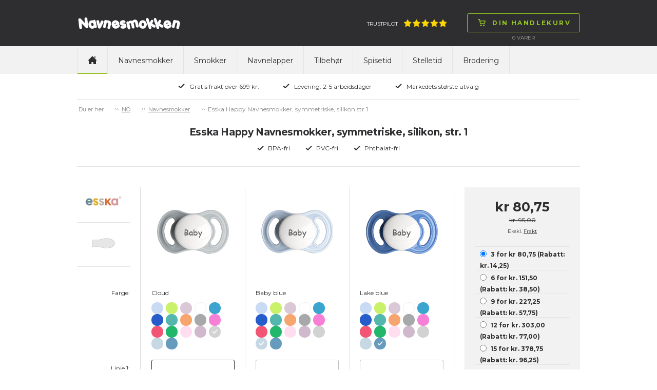

--- FILE ---
content_type: text/html; charset=utf-8
request_url: https://www.navnesmokken.no/navnesmokker/symmetriske-smokker-str-1-0-6-mnd/esska-happy-navnesmokker-symmetriske-silikon-str1/c-2315/p-49401/ps-521101
body_size: 133118
content:

<!doctype html>
<html>
<head>
    <title>Esska Happy Navnesmokker, symmetriske, silikon, str. 1 (0-6 mnd.)</title>
        <script id="CookieConsent" src="https://policy.app.cookieinformation.com/uc.js" data-culture="nb" type="text/javascript"></script>
    <!-- Google Tag Manager code for schemas -->
    <script>
        (function (w, d, s, l, i) {
            w[l] = w[l] || []; w[l].push({
                'gtm.start':
                    new Date().getTime(), event: 'gtm.js'
            }); var f = d.getElementsByTagName(s)[0],
                j = d.createElement(s), dl = l != 'dataLayer' ? '&l=' + l : ''; j.async = true; j.src =
                    'https://www.googletagmanager.com/gtm.js?id=' + i + dl; f.parentNode.insertBefore(j, f);
        })(window, document, 'script', 'dataLayer', 'GTM-NCHDKMJ');</script>
    <!-- End Google Tag Manager code for schemas -->

    <meta name="Title" content="Esska Happy Navnesmokker, symmetriske, silikon, str. 1 (0-6 mnd.)">
    <meta name="Description" content="Esska Happy-smokker med inngravert navn. Navnesmokken.no har mer enn 13 &#229;rs erfaring og markedets st&#248;rste utvalg av smokker fra verdens f&#248;rende produsenter.">
    <meta charset="utf-8" />
    <meta http-equiv="X-UA-Compatible" content="IE=Edge" />
    <meta name="viewport" content="width=device-width,maximum-scale=1.0" />
    <meta name="robots" content="all" />
    <link href='https://fonts.googleapis.com/css?family=Montserrat:400,700' rel='stylesheet' type='text/css'>
    <link rel="stylesheet" href="/css/foundation.min.css" />
    <link rel="stylesheet" href="/css/normalize.min.css" />
    <link rel="stylesheet" href="/css/app.min.css" />
    <link rel="stylesheet" href="/css/masterstyles.min.css" />
    <style>
.nip-trendy_lilla{ background-color:#774D91;} .nip-trendy_magenta{ background-color:#A63760;} .nip-trendy_lysegrøn{ background-color:#C8DA87;} .nip-trendy_turkis{ background-color:#86C5C0;} .nip-trendy_brun{ background-color:#8B6B52;} .nip-trendy_guld{ background-color:#DEAF81;} .nip_pink{ background-color:#FF84A0;} .nip_hvid{ background-color:#FFFFFF;} .nip_rød{ background-color:#E3443C;} .nip_orange{ background-color:#FFB353;} .nip_lyserød{ background-color:#F8C5D0;} .nip_lilla{ background-color:#7C4DA4;} .nip_lyseblå{ background-color:#B0DEF1;} .nip_lysegrøn{ background-color:#C3EC76;} .nip_blå{ background-color:#2EAAB5;} .nuk-genius-anatomiske-silikone_grøn{ background-color:#E0F4BB;} .nuk-genius-anatomiske-silikone_blå{ background-color:#BECEE1;} .nuk-genius-anatomiske-silikone_lilla{ background-color:#E1BEE8;} .nuk-genius-anatomiske-silikone_orange{ background-color:#FFC081;} .nuk-genius-anatomiske-latex_lilla{ background-color:#9E5C9C;} .nuk-genius-anatomiske-latex_rød{ background-color:#9B4246;} .nuk-genius-anatomiske-latex_blå{ background-color:#265796;} .nuk-genius-anatomiske-latex_grøn{ background-color:#CBC15B;} .nuk-genius-anatomiske-latex_guld{ background-color:#BF9455;} .nuk-starlight-anatomiske_blå{ background-color:#A3C5E1;} .nuk-starlight-anatomiske_lyserød{ background-color:#D6A8BA;} .nuk-starlight-anatomiske_guld{ background-color:#F5E7AE;} .nuk-starlight-anatomiske_grøn{ background-color:#87C4BD;} .nuk-trendline-anatomiske_lyseblå{ background-color:#CCE7F2;} .nuk-trendline-anatomiske_lyserød{ background-color:#FFE1E2;} .nuby-teardrop_blå{ background-color:#85C3F8;} .nuby-teardrop_grøn{ background-color:#7AD739;} .nuby-teardrop_turkis{ background-color:#5BDDE0;} .nuby-teardrop_lyserød{ background-color:#FD8AA5;} .nuby-teardrop_lilla{ background-color:#D05BEB;} .nuby-teardrop_gul{ background-color:#DDD964;} .canpol-anatomiske_transparent{ background-color:#F8F7F8;} .canpol-anatomiske_transparent-blå{ background-color:#8FBCE0;} .canpol-anatomiske_transparent-grøn{ background-color:#BED067;} .canpol-anatomiske_transparent-pink{ background-color:#EAA6CE;} .canpol-anatomiske_transparent-rød{ background-color:#B62633;} .classic-anatomiske_lilla{ background-color:#C28EDA;} .classic-runde_blå{ background-color:#73BED3;} .classic-runde_hvid{ background-color:#FFFFFF;} .classic-runde_lyserød{ background-color:#FFCDC8;} .classic-runde_koral{ background-color:#FFA09C;} .classic-runde_lysebrun{ background-color:#F6D5B5;} .philips-avent-symmetriske_grøn{ background-color:#E5F6F0;} .philips-avent-symmetriske_transparent{ background-color:#C2C4C4;} .philips-avent-symmetriske_blå{ background-color:#A9C3F9;} .philips-avent-symmetriske_lyserød{ background-color:#E897B0;} .classic-symmetriske_hvid{ background-color:#FFFFFF;} .classic-symmetriske_blå{ background-color:#73BED3;} .classic-symmetriske_lyserød{ background-color:#FFCDC8;} .classic-symmetriske_koral{ background-color:#FFA09C;} .classic-symmetriske_lysebrun{ background-color:#F6D5B5;} .nuby-brites_blå{ background-color:#ABD8F1;} .nuby-brites_grøn{ background-color:#C6EEB7;} .nuby-brites_aqua{ background-color:#AAEEEF;} .nuby-brites_lyserød{ background-color:#FAD1E6;} .nuby-brites_lilla{ background-color:#DDCEF7;} .nuby-brites_gul{ background-color:#FBF8C6;} .nuby-soft_blå{ background-color:#BEE7F6;} .nuby-soft_grøn{ background-color:#EAFDB4;} .nuby-soft_turkis{ background-color:#CEF0D8;} .nuby-soft_gul{ background-color:#FFFDC3;} .lovi-symmetriske_lyseblå-hvid{ background-color:#C2D2EE;} .lovi-symmetriske_hvid-lyseblå{ background-color:#8CBCEE;} .lovi-symmetriske_blå-hvid{ background-color:#034597;} .lovi-symmetriske_hvid-pink{ background-color:#EEBCE2;} .lovi-symmetriske_lyserød-hvid{ background-color:#D9B1C6;} .lovi-symmetriske_magenta-hvid{ background-color:#981043;} .lovi-symmetriske_turkis-beige{ background-color:#BAE8E0;} .lovi-symmetriske_hvid-turkis{ background-color:#A2E6DA;} .esska-classic_blå{ background-color:#2652A6;} .esska-classic_lyserød{ background-color:#F6D6D8;} .esska-classic_hvid{ background-color:#FFFFFF;} .esska-classic_lyseblå{ background-color:#94DBF5;} .esska-classic_lilla{ background-color:#8D79CE;} .esska-classic_rosa{ background-color:#F5989D;} .esska-classic_grøn{ background-color:#BADEA9;} .esska-classic_mintgrøn{ background-color:#9AF5DA;} .esska-classic_rød{ background-color:#D9313A;} .esska-classic_off-white{ background-color:#F8EEE6;} .esska-classic_grå{ background-color:#A09F9F;} .esska-classic_gul{ background-color:#FAE23F;} .esska-classic_sort{ background-color:#303030;} .esska-classic_transparent{ background-color:#EFEFEF;} .esska-classic_transparent-grå{ background-color:#CDCDCD;} .esska-classic_transparent-blå{ background-color:#87A5DB;} .esska-classic_transparent-lyseblå{ background-color:#D9E0EF;} .esska-classic_transparent-turkis{ background-color:#0BCFC3;} .razbaby_lyserød{ background-color:#CEA3B1;} .razbaby_hvid{ background-color:#FFFFFF;} .razbaby_lilla{ background-color:#A992B6;} .razbaby_blå{ background-color:#9DC4C9;} .razbaby_grøn{ background-color:#99BB75;} .nuby-rund_blå{ background-color:#CFE9ED;} .nuby-rund_grøn{ background-color:#E0F6BF;} .nuby-rund_turkis{ background-color:#A0F8F0;} .nuby-rund_lyserød{ background-color:#FFCDDA;} .nuby-rund_lilla{ background-color:#D1D1F0;} .nuby-rund_gul{ background-color:#FFF590;} .philips-avent-freeflow-symmetriske_lyserød{ background-color:#F9D3E7;} .philips-avent-freeflow-symmetriske_blå{ background-color:#B6D5FA;} .philips-avent-freeflow-symmetriske_grøn{ background-color:#B3F9BF;} .philips-avent-freeflow-symmetriske_orange{ background-color:#FFCDB4;} .philips-avent-symmetriske_gul{ background-color:#F0F656;} .esska-happy_rød{ background-color:#F25674;} .esska-happy_blå{ background-color:#265DCA;} .esska-happy_lysegrøn{ background-color:#C9F169;} .esska-happy_lyseblå{ background-color:#C9DAF5;} .esska-happy_lilla{ background-color:#AF6ED0;} .esska-happy_transparent{ background-color:#FFFFFF;} .esska-happy_fuchsia{ background-color:#F77FD5;} .esska-happy_lyserød{ background-color:#F7BCD7;} .esska-happy_orange{ background-color:#FB821E;} .esska-happy_turkis{ background-color:#53B7AE;} .esska-happy_sort{ background-color:#050506;} .esska-happy_aqua{ background-color:#3BA5CF;} .esska-happy_abrikos{ background-color:#F7A56E;} .esska-happy_grøn{ background-color:#23B76B;} .esska-happy_rødbrun{ background-color:#A3201D;} .esska-happy_grå{ background-color:#A7A8A9;} .philips-avent-symmetriske_lyserød{ background-color:#CEE3B1;} .philips-avent-symmetriske_lyseblå{ background-color:#A8BEC5;} .philips-avent-symmetriske_turkis{ background-color:#A2E6DA;} .philips-avent-freeflow-symmetriske_transparent{ background-color:#F1F5F5;} .babynova_transparent-aqua{ background-color:#1FC6FB;} .babynova_transparent-blå{ background-color:#2295DE;} .babynova_transparent-hvid{ background-color:#EFEFEF;} .babynova_transparent-pink{ background-color:#FB80B1;} .babynova_transparent-lilla{ background-color:#C168CC;} .babynova_transparent-magenta{ background-color:#BC4D90;} .babynova_transparent-gul{ background-color:#FBF362;} .babynova_transparent-grøn{ background-color:#9AF075;} .babynova_transparent-lyseblå{ background-color:#B8E7FA;} .babynova_transparent-rød{ background-color:#D32C32;} .babynova_hvid{ background-color:#FFFFFF;} .babynova_rød{ background-color:#F24148;} .babynova_blå{ background-color:#344478;} .babynova_lyseblå{ background-color:#A8CEF5;} .babynova_grøn{ background-color:#A7DEAA;} .babynova_beige{ background-color:#DAD0AD;} .babynova_brun{ background-color:#775844;} .babynova_lyserød{ background-color:#EEBDBD;} .babynova_lilla{ background-color:#C3A7C8;} .babynova_transparent-lyserød{ background-color:#F8D6D8;} .babynova_mørkeblå{ background-color:#344478;} .maxibaby_pink{ background-color:#C5396F;} .maxibaby_lilla{ background-color:#624899;} .maxibaby_hvid{ background-color:#FFFFFF;} .maxibaby_transparent-lilla{ background-color:#D7BCE6;} .maxibaby_sort{ background-color:#1A181B;} .maxibaby_lyserød{ background-color:#FBB9C8;} .maxibaby_perlemor{ background-color:#DDCFC9;} .maxibaby_transparent{ background-color:#E2E2E2;} .maxibaby_lyseblå{ background-color:#C4D9EF;} .maxibaby_guld{ background-color:#F0BA6D;} .maxibaby_transparent-blå{ background-color:#1322C1;} .maxibaby_transparent-pink{ background-color:#E4C3DE;} .maxibaby_transparent-grøn{ background-color:#D1E77C;} .maxibaby_transparent-aqua{ background-color:#94DBEE;} .maxibaby_blå{ background-color:#44B5CC;} .maxibaby_grøn{ background-color:#9EE884;} .maxibaby_orange{ background-color:#FF813C;} .esska-happy_magenta{ background-color:#DBC8D6;} .nuk-starlight-anatomiske_gul{ background-color:#F5E5A7;} .nuk-genius-anatomiske-silikone_hvid{ background-color:#FFFFFF;} .nuk-genius-blå{ background-color:#B1B8D2;} .nuk-genius-rosa{ background-color:#E5BEBF;} .lovi-symmetriske_grå-hvid{ background-color:#CDD0D6;} .lovi-symmetriske_hvid-grå{ background-color:#ECEBEC;} .nuby-brites_turkis{ background-color:#AAEEEF;} .nuby-classic_blå{ background-color:#40A0F0;} .nuby-classic_pink{ background-color:#FD89D5;} .nuby-classic_grøn{ background-color:#C3EF6E;} .nuby-classic_lilla{ background-color:#A078EA;} .nuby-classic_aqua-blå{ background-color:#2ED0F9;} .nuby-classic_aqua-pink{ background-color:#2ED0F9;} .nuk-freestyle_lilla{ background-color:#B78CFB;} .nuk-freestyle_blå{ background-color:#2393FB;} .nuk-freestyle_transparent{ background-color:#E2E2E2;} .classic-runde_grøn{ background-color:#93DCB6;} .classic-symmetriske_grøn{ background-color:#93DCB6;} .nipfamily_transparent{ background-color:#E2E2E2;} .nipfamily_lilla{ background-color:#E989EA;} .nipfamily_lyserød{ background-color:#F9D9E8;} .nipfamily_blå{ background-color:#8FB9F8;} .nipfamily_lyseblå{ background-color:#CFE7FC;} .nuk-genius-hvid-rosa{ background-color:#EBD4D1;} .nuk-genius-hvid-blå{ background-color:#BECEE1;} .mininor_hvid{ background-color:#FFFFFF;} .mininor_lyserød{ background-color:#F7CBDA;} .mininor_lyseblå{ background-color:#BEDEED;} .mininor_rød{ background-color:#F59FBA;} .mininor_blå{ background-color:#BCC8E0;} .mininor_natsut{ background-color:#FBFBE4;} .avent-ultra_lyserød{ background-color:#F5BFD9;} .avent-ultra_pink{ background-color:#F383B1;} .avent-ultra_lilla{ background-color:#C996DF;} .avent-ultra_gul{ background-color:#FBE39B;} .avent-ultra_blå{ background-color:#65B8EA;} .avent-ultra_turkis{ background-color:#52CBD3;} .avent-ultra_grøn{ background-color:#7DE3C0;} .avent-ultra_grå{ background-color:#C6CBCF;} .avent-ultra_koral{ background-color:#FBB0AA;} .nuk-starlight_petroleumsblå{ background-color:#7596A8;} .nuk-starlight_lilla{ background-color:#D1B4D5;} .nuk-starlight_grå{ background-color:#DDDFDF;} .esska-happy_solid-grøn{ background-color:#068B70;} .esska-happy_solid-turkis{ background-color:#92BFC3;} .mam-air_pink{ background-color:#D32E8A;} .mam-air_blå{ background-color:#1EA1D7;} .mam-air_grå{ background-color:#B3B3B3;} .mam-air_lyseblå{ background-color:#BADCF7;} .mam-air_lyserød{ background-color:#F5C4D7;} .mam-air_transparent{ background-color:#E2E2E2;} .mam-original_pink{ background-color:#FFBCDA;} .mam-original_blå{ background-color:#007CC4;} .mam-original_transparent{ background-color:#E2E2E2;} .esska-happy_solid-mustard{ background-color:#EDC13D;} .esska-happy_solid-petroleum{ background-color:#07625C;} .esska-happy_solid-rosa{ background-color:#F0CDC8;} .esska-happy_solid-lyseblå{ background-color:#72A7B5;} .esska-happy_solid-beige{ background-color:#E5E0D8;} .babynova_sort{ background-color:#000000;} .babynova-se_grå{ background-color:#CCC7C6;} .babynova-se_grøn{ background-color:#BFC695;} .babynova-se_gul{ background-color:#F9F3BD;} .filibabba_hvid{ background-color:#FFFFFF;} .filibabba_grå{ background-color:#909692;} .filibabba_sand{ background-color:#DCB283;} .filibabba_blå{ background-color:#BFC6E0;} .filibabba_blomme{ background-color:#8E6B81;} .filibabba_rosa{ background-color:#DEB2C1;} .filibabba_gul{ background-color:#E29C5C;} .filibabba_rust{ background-color:#C87158;} .filibabba_lavendel{ background-color:#E4C7E5;} .filibabba_lysegrå{ background-color:#D3D1D3;} .lovi-blomme{ background-color:#9E8183;} .lovi-rosa{ background-color:#FFE0E5;} .lovi-støvet-grøn{ background-color:#D2E5CF;} .lovi-blå{ background-color:#74BBD1;} .classic-runde_lyseblå{ background-color:#B0DEF1;} .classic-symmetriske_lyseblå{ background-color:#B0DEF1;} .classic-runde_grå{ background-color:#D3D1D3;} .classic-symmetriske_grå{ background-color:#D3D1D3;} .mininor_salvie{ background-color:#B2BBAA;} .mininor_grå{ background-color:#BEBCC1;} .mininor_rosa{ background-color:#F6CDC7;} .mininor_blomme{ background-color:#A3717C;} .esska_græsgrøn{ background-color:#92E75A;} .esska_solgul{ background-color:#FBBA43;} .esska_bordeaux{ background-color:#911224;} .esska_grå{ background-color:#4C4F5A;} .esska_heather{ background-color:#D293AE;} .esska_mint{ background-color:#99DBC3;} .esska_peach{ background-color:#F48979;} .esska_pink{ background-color:#F2779B;} .esska_rose{ background-color:#CB9B8D;} .esska_blå{ background-color:#132F91;} .mam-original_ivory{ background-color:#ECE9DA;} .bibs_white{ background-color:#FFFFFF;} .bibs_ivory{ background-color:#F6EDDE;} .bibs_vanilla{ background-color:#D9C2A3;} .bibs_sand{ background-color:#D0C0A9;} .bibs_dark-oak{ background-color:#947C6F;} .bibs_woodchuck{ background-color:#8C513F;} .bibs_cloud{ background-color:#959CA4;} .bibs_iron{ background-color:#63666B;} .bibs_black{ background-color:#191919;} .bibs_sage{ background-color:#AAB2A7;} .bibs_pistachio{ background-color:#ABBB8A;} .bibs_lime{ background-color:#ACD865;} .bibs_pear{ background-color:#508D16;} .bibs_hunter-green{ background-color:#5E7561;} .bibs_mint{ background-color:#C5E9DF;} .bibs_turquoise{ background-color:#48ADA9;} .bibs_island-sea{ background-color:#748C8C;} .bibs_petrol{ background-color:#6A8097;} .bibs_baby-blue{ background-color:#C6D8E4;} .bibs_sky-blue{ background-color:#6E93C0;} .bibs_clear-water{ background-color:#4091C6;} .bibs_orchide{ background-color:#91087C;} .bibs_heather{ background-color:#C99FB7;} .bibs_lavender{ background-color:#9B6D94;} .bibs_purple{ background-color:#714290;} .bibs_pineapple{ background-color:#FFF24E;} .bibs_mustard{ background-color:#D4AC67;} .bibs_apricot{ background-color:#FD953E;} .bibs_blush{ background-color:#D6B19E;} .bibs_peach{ background-color:#D28E61;} .bibs_baby-pink{ background-color:#FFDEEF;} .bibs_coral{ background-color:#ED828A;} .bibs_raspberry{ background-color:#F73B85;} .bibs_strawberry{ background-color:#D41912;} .bibs_ruby{ background-color:#6C022A;} .bibs_sunshine{ background-color:#FBF295;} .bibs_dusky-lilac{ background-color:#CFBEC6;} .bibs_peach-sunset{ background-color:#FEC1A5;} .babynova-se_blågrøn{ background-color:#7BA496;} .bibs_honey-bee{ background-color:#FACC73;} .bibs_olive{ background-color:#797A5F;} .mam-air_aqua{ background-color:#33CCCC;} .classic_heather{ background-color:#AD7F89;} .classic_dusty-lilac{ background-color:#9D8C96;} .classic_baby-pink{ background-color:#F1C2C4;} .maxibaby_grå{ background-color:#BAB8AD;} .filibabba_fresh-violet{ background-color:#BCA9D0;} .filibabba_coral{ background-color:#FF9A8B;} .filibabba_peach{ background-color:#EABBA2;} .filibabba_pale-banana{ background-color:#FFE99C;} .filibabba_pistachio{ background-color:#D8E0B1;} .filibabba_moss-green{ background-color:#A7B8AE;} .bibs_haze{ background-color:#D9DAD5;} .bibs_blossom{ background-color:#F2D4D6;} .bibs_meadow{ background-color:#CFC882;} .bibs_earth{ background-color:#AC6F52;} .esska_baby-pink{ background-color:#F4BFC4;} .esska_ivory{ background-color:#F0EBE4;} .esska_lake-blue{ background-color:#669BBD;} .esska_sunshine{ background-color:#FFF5A6;} .esska_baby-blue{ background-color:#DDEAFB;} .esska_sage{ background-color:#CCD8B8;} .esska_lavender{ background-color:#D0B9CD;} .esska_cloudy-grey{ background-color:#D2D2D2;} .bibs_nordic-mint{ background-color:#CAE7E3;} .bibs_pink-plum{ background-color:#D7B3BF;} .bibs-rust{ background-color:#8A4D3F;} .bibs_navy{ background-color:#344478;} .bibs_caramel{ background-color:#A06D3B;} .avent-ultra_pale-green{ background-color:#98B9A9;} .avent-ultra_olive{ background-color:#AAB495;} .khaki{ background-color:#C1BA96;} .dusty-blue{ background-color:#B9C2D3;} .fossil-grey{ background-color:#B7B0BA;} .mauve{ background-color:#896A7F;} .evergreen{ background-color:#0C8965;} .deep-space{ background-color:#373F53;} .forest-lake{ background-color:#295B65;} .steel-blue{ background-color:#41556D;} .mocha{ background-color:#4D3928;} .pine{ background-color:#798079;} .pumpkin{ background-color:#EDB47C;} .elderberry{ background-color:#65242F;} .peri{ background-color:#7E84B0;} .hush{ background-color:#A3AEDE;} .matcha{ background-color:#DAEDA0;} .sunkissed{ background-color:#FFBA70;} .taupe{ background-color:#B59B7E;} .scuba{ background-color:#097473;} .breeze{ background-color:#6BB1DA;} .mushroom{ background-color:#D0C5C0;} .petal{ background-color:#F1DCD9;} .luna{ background-color:#F2EEBB;} 
    </style>
    <!-- Owl-carousel -->
    <link href="/scripts/owl/owl.carousel.css" rel="stylesheet" />
    <script src="/scripts/modernizr.js"></script>
    <script src="/scripts/jquery.min.js"></script>
    <link rel="icon" href="/images/construction/favicon.ico" type="image/x-icon" />
    <link rel="shortcut icon" href="/images/construction/favicon.ico" type="image/x-icon" />

        <!--Google Analytic Code start-->
        <!--Global site tag(gtag.js) - Google Ads: -->
        <!--Google Analytic Code ends -->
    <!-- TrustBox script -->
    <script type="text/javascript" src="https://widget.trustpilot.com/bootstrap/v5/tp.widget.bootstrap.min.js" async></script>
    <!-- End Trustbox script -->

</head>
<body>
    <!-- Google Tag Manager (noscript) -->
    <noscript>
        <iframe src="https://www.googletagmanager.com/ns.html?id=GTM-NCHDKMJ"
                height="0" width="0" style="display:none;visibility:hidden"></iframe>
    </noscript>
    <!-- End Google Tag Manager (noscript) -->

    <div class="topWrap">

        <div class="topBar mainIndent">
            <div class="row">
                <div class="large-12 columns">
                    <div class="topLogo left">
                        
<a href="/">
    <img src="/media/4009/navnesmokken.png"
         alt="Navnesmokken"
         title="Navnesmokken"/>
</a>
                    </div>
                    

<div class="topCart right dropdown">
    <div class="topNavBtn show-for-small-only"><span class="btn"><img src="/images/construction/icon-burger.png" alt="Din handlekurv" /><img class="hoverImg" src="/images/construction/icon-burger-black.png" alt="Din handlekurv" /></span></div>
    <div class="topCartBtn dropdownHover">
        <a href="/shop/basket/" class="btn"><img src="/images/construction/icon-cart-green.png" alt="Din handlekurv" /><img src="/images/construction/icon-cart-black.png" class="hoverImg" alt="Din handlekurv" /><span class="topCartText">Din handlekurv</span></a>
    </div>
    <div class="topCartLine hide-for-small-only">
        <span class="total-quantity">0  </span> <span> </span> Varer

    </div>

    <div class="topCartDd dropdownContent">
            <div class="row">
                <div class="large-9 columns">
                    <p>Ingen varer i kurven</p>
                </div>
            </div>
    </div>

</div>

                    <div class="topInfoWrap right hide-for-small-only">
                         <div class="topInfoTp left">
      <a target="_blank" href="https://no.trustpilot.com/review/navnesmokken.no">Trustpilot<img src="/media/3487/five_stars.png" alt="Trustpilot" /></a>
        
    </div>

                        

                    </div>
                </div>
            </div>
        </div>

        <div class="topNavWrap mainIndent">
            <div class="row">
                <div class="large-12 columns">
                    <div>
                        <nav class="topbar topNav" data-topbar role="navigation">
                            <ul>
                                <li class="topNavHome hide-for-small-only"><a href="/" class=active><img src="/images/construction/icon-home.png" alt="home" /></a></li>

	<li>
		<a class="text-upper-case padding-6 " href="/navnesmokker/c-2050">Navnesmokker</a>
	</li>
	<li>
		<a class="text-upper-case padding-6 " href="/smokker/c-2098">Smokker</a>
	</li>
	<li>
		<a class="text-upper-case padding-6 " href="/navnelapper/navnelapper-90-stk/c-2123/p-52087/ps-203001">Navnelapper</a>
	</li>
	<li>
		<a class="text-upper-case padding-6 " href="/tilbehoer/c-2072">Tilbeh&#248;r </a>
	</li>
	<li>
		<a class="text-upper-case padding-6 " href="/spisetid/c-2124">Spisetid</a>
	</li>
	<li>
		<a class="text-upper-case padding-6 " href="/stelletid/c-2687">Stelletid</a>
	</li>
	<li>
		<a class="text-upper-case padding-6 " href="/brodering/c-2765">Brodering</a>
	</li>

                            </ul>
                        </nav>

                        
                    </div>
                </div>
            </div>
        </div>

        <div class="topUsp mainIndent">
    <div class="row">
        <div class="large-12 columns text-center">
            <ul>
                    <li>
                        <img src="/media/1049/icon-check.png"
                             alt="Gratis frakt over 699 kr." title="Gratis frakt over 699 kr." />Gratis frakt over 699 kr.</li>
                    <li>
                        <img src="/media/1049/icon-check.png"
                             alt="Levering: 2-5 arbeidsdager" title="Levering: 2-5 arbeidsdager" />Levering: 2-5 arbeidsdager</li>
                    <li>
                        <img src="/media/1049/icon-check.png"
                             alt="Markedets st&#248;rste utvalg" title="Markedets st&#248;rste utvalg" />Markedets st&#248;rste utvalg</li>
            </ul>
        </div>
    </div>
</div>

    </div>

    <div class="contentWrap">
        <div class="mainIndent">
            

<div class="contentWrap">
    <div class="mainIndent">

        <div class="row">
            <div class="large-12 columns breadcrumb btop">
                <ul id="breadcrumb" class="breadcrumbs inline-list hide-for-small lineheight-1">
	<li><span class="unavailable">Du er her</span></li>
		    <li><a href="/">NO</a></li>
		    <li><a href="/navnesmokker/c-2050">Navnesmokker</a></li>
		<li class="current">Esska Happy Navnesmokker, symmetriske, silikon str.1</li>
</ul>

            </div>
        </div>


<div class="prcHeaderWrap row bbot">
    <div class="large-12 columns">

        <div class="row">
            <div class="large-12 columns prcHeader">
                <h1>Esska Happy Navnesmokker, symmetriske, silikon, str. 1</h1>
            </div>
        </div>
        <div class="row">
            <div class="large-12 columns prcUspWrap">
                <ul>
                    <li><img alt="BPA-fri" src="/images/construction/icon-check.png">BPA-fri</li>
                    <li><img alt="PVC-fri" src="/images/construction/icon-check.png">PVC-fri</li>
                    <li><img alt="Phthalat-fri" src="/images/construction/icon-check.png">Phthalat-fri</li>
                </ul>
            </div>
        </div>

    </div>
</div>



<div class="prcMain row">
    <div class="large-12 columns">
        <div class="row">
            <div class="large-9 medium-9 columns prcPrdWrap">
                    <div class="large-2 medium-2 small-4 columns">
                        


    <div class="row">
        <div class="large-12 columns prcInfo">
            <div class="row">
                <div class="large-12 columns prcInfoBrand">
                    <img src="/media/7558/esska_2_big.png" alt="esska">
                </div>
            </div>
            <div class="row">
                <div class="large-12 columns prcInfoForm">
                    <img src="/media/2970/form-symmetrisk-silikone_sm.png" alt="symmetrical">
                    <div class="prcInfoFormText"></div>
                </div>
            </div>
        </div>
    </div>

                        
<div class="row">
    <div class="large-12 columns prcPrdLabels prcPrdWrap prcPrdLabelsPrimery">
        <div class="row" class="localColorNameLabel">
            <div class="large-12 columns prcPrdColor  prcPrdSpaceAfter">
                Farge:
            </div>
        </div>
        <div class="row">
            <div class="large-12 columns">
              Linje 1:
            </div>
        </div>
        <div class="row">
            <div class="large-12 columns">
               Linje 2:
            </div>
        </div>
        <div class="row">
            <div class="large-12 columns prcPrdSpaceAfter">
               Linje 3:
            </div>
        </div>
        <div class="row">
            <div class="large-12 columns">
                Skriftst&#248;rrelse:
            </div>
            <div class="large-12 columns prcPrdSpaceAfter">
               Font:
            </div>
        </div>
    </div>
</div>

<div class="row">
    <div class="large-12 columns prcPrdLabels prcPrdLabelsSmall">
        <div class="row">
            <div class="large-12 columns prcPrdColor prcPrdSpaceAfter">
                Farge:
            </div>
        </div>
        <div class="row">
            <div class="large-12 columns">
                Linje 1:
            </div>
        </div>
        <div class="row">
            <div class="large-12 columns">
                Linje 2:
            </div>
        </div>
        <div class="row">
            <div class="large-12 columns prcPrdSpaceAfter">
                Linje 3:
            </div>
        </div>
        <div class="row">
            <div class="large-12 columns prcPrdSpaceAfter">
                Font:
            </div>
        </div>
    </div>
</div>

<div class="row">
    <div class="large-12 columns prcPrdLabels prcPrdLabelsSmall">
        <div class="row">
            <div class="large-12 columns prcPrdColor prcPrdSpaceAfter">
                Farge:
            </div>
        </div>
        <div class="row">
            <div class="large-12 columns">
               Linje 1:
            </div>
        </div>
        <div class="row">
            <div class="large-12 columns">
               Linje 2:
            </div>
        </div>
        <div class="row">
            <div class="large-12 columns prcPrdSpaceAfter">
                Linje 3:
            </div>
        </div>
        <div class="row">
            <div class="large-12 columns prcPrdSpaceAfter">
                Font:
            </div>
        </div>
    </div>
</div>

                    </div>
                    <div class="large-10 medium-10 small-8 columns prcPrdItemWrap">
                        <div class="prcPrdItemScroll">
                            <div class="prcPrdItemImgTextStd hide">Baby</div>
                            <div class="prcPrdItemTextSymbols hide">
    <span class="btn textSymbolClose">&#215;</span>
    <div class="textSymbolArrLeft">
        <img src="/images/construction/tooltip-arr-left.png" alt="arrow-left" />
    </div>
    <div class="textSymbolArrRight">
        <img src="/images/construction/tooltip-arr-right.png" alt="arrow-right" />
    </div>
    <div class="textSymbolArrDown">
        <img src="/images/construction/tooltip-arr-down.png" alt="arrow-down" />
    </div>
    <div class="textSymbolHeader">Sett inn symbol</div>
    <div class="textSymbolWrap">
        <img data-symbol="Ð" src="/images/construction/symbol-smiley.png" alt="smiley" />
        <img data-symbol="¥" src="/images/construction/symbol-star.png" alt="star" />
        <img data-symbol="¢" src="/images/construction/symbol-heart.png" alt="heart" />
        <img data-symbol="³" src="/images/construction/symbol-heart-2.png" alt="heart2" />
        <img data-symbol="º" src="/images/construction/symbol-ball.png" alt="football" />
        <img data-symbol="¹" src="/images/construction/symbol-thumb.png" alt="thumbsup" />
        <img data-symbol="ª" src="/images/construction/symbol-snowman.png" alt="snow-man" />
        <img data-symbol="¬" src="/images/construction/symbol-flower.png" alt="flower" />
        <img data-symbol="£" src="/images/construction/symbol-crown.png" alt="crown" />
    </div>
</div>

                            <form class="pacifierDataContainer" name="pacifierUsersData">
                                <div class="prcPrdItem prcPrdItem1  ">
                                    <div class="row">
                                        <div class="large-12 columns prcPrdItemImgWrap">
                                            <div class="prcPrdItemImg">
<div class="transparent-lysebl&#229; ">
                                    <img src="/media/1903/esska-happy_symmetrisk_silikone_str1_lyseblaa.gif" alt="Esska Happy Navnesmokker, symmetriske, silikon str.1, transparent-lysebl&#229;" />
                                </div>
<div class="transparent-lysegr&#248;n ">
                                    <img src="/media/3193/esska-happy_symmetrisk_lyse.gif" alt="Esska Happy Navnesmokker, symmetriske, silikon str.1, transparent-lysegr&#248;n" />
                                </div>
<div class="transparent-lyser&#248;d ">
                                    <img src="/media/3196/esska-happy_symmetrisk_sili.gif" alt="Esska Happy Navnesmokker, symmetriske, silikon str.1, transparent-lyser&#248;d" />
                                </div>
<div class="transparent ">
                                    <img src="/media/3203/esska-happy_symmetrisk_tran.gif" alt="Esska Happy Navnesmokker, symmetriske, silikon str.1, transparent" />
                                </div>
<div class="transparent-aqua ">
                                    <img src="/media/3199/esska-happy_symmetrisk_silikone_str1_aqua.gif" alt="Esska Happy Navnesmokker, symmetriske, silikon str.1, transparent-aqua" />
                                </div>
<div class="transparent-bl&#229; ">
                                    <img src="/media/3200/esska-happy_symmetrisk_silikone_str1_blaa.gif" alt="Esska Happy Navnesmokker, symmetriske, silikon str.1, transparent-bl&#229;" />
                                </div>
<div class="transparent-turkis ">
                                    <img src="/media/3202/esska-happy_symmetrisk_silikone_str1_turkis.gif" alt="Esska Happy Navnesmokker, symmetriske, silikon str.1, transparent-turkis" />
                                </div>
<div class="transparent-abrikos ">
                                    <img src="/media/3198/esska-happy_symmetrisk_silikone_str1_aprikos.gif" alt="Esska Happy Navnesmokker, symmetriske, silikon str.1, transparent-abrikos" />
                                </div>
<div class="transparent-gr&#229; ">
                                    <img src="/media/3201/esska-happy_symmetrisk_silikone_str1_graa.gif" alt="Esska Happy Navnesmokker, symmetriske, silikon str.1, transparent-gr&#229;" />
                                </div>
<div class="transparent-fuchsia ">
                                    <img src="/media/4330/esska-happy_symmetrisk_silikone_str1_fuchsia.gif" alt="Esska Happy Navnesmokker, symmetriske, silikon str.1, transparent-fuchsia" />
                                </div>
<div class="transparent-r&#248;d ">
                                    <img src="/media/5201/esska-happy_symmetrisk_silikone_str1_roed.gif" alt="Esska Happy Navnesmokker, symmetriske, silikon str.1, transparent-r&#248;d" />
                                </div>
<div class="transparent-gr&#248;n ">
                                    <img src="/media/5136/esska-happy_symmetrisk_silikone_str1_groen.gif" alt="Esska Happy Navnesmokker, symmetriske, silikon str.1, transparent-gr&#248;n" />
                                </div>
<div class="baby-pink-white ">
                                    <img src="/media/7508/esska-happy-mini_baby-pink-white.gif" alt="Esska Happy Navnesmokker, symmetriske, silikon str.1, baby-pink-white" />
                                </div>
<div class="lavender-white ">
                                    <img src="/media/7515/esska-happy-mini_lavender-white.gif" alt="Esska Happy Navnesmokker, symmetriske, silikon str.1, lavender-white" />
                                </div>
<div class="cloud-white ">
                                    <img src="/media/7510/esska-happy-mini_cloud-white.gif" alt="Esska Happy Navnesmokker, symmetriske, silikon str.1, cloud-white" />
                                </div>
<div class="baby-blue-white ">
                                    <img src="/media/7506/esska-happy-mini_baby-blue-white.gif" alt="Esska Happy Navnesmokker, symmetriske, silikon str.1, baby-blue-white" />
                                </div>
<div class="lake-blue-white ">
                                    <img src="/media/7513/esska-happy-mini_lake-blue-white.gif" alt="Esska Happy Navnesmokker, symmetriske, silikon str.1, lake-blue-white" />
                                </div>
                                            </div>
                                            <div class="prcPrdItemImgTextWrap">
                                                <div class="prcPrdItemImgText" >
                                                    <table>
                                                        <tr>
                                                            <td>
                                                                <div class="line1"></div>
                                                                <div class="line2"></div>
                                                                <div class="line3"></div>
                                                            </td>
                                                        </tr>
                                                    </table>
                                                </div>
                                            </div>
                                        </div>
                                    </div>
                                    <div class="row">
                                        <div class="large-12 columns prcPrdItemForm">
                                            <div class="row">
                                                <div class="large-12 columns prcPrdItemColor prcPrdSpaceAfter">

                                                    <div class="localColorName">Cloud</div>

                                                    <ul class="itemColor">
<li class="esska-happy_lysebl&#229;" >
                                                                <label title="Transparent lysebl&#229;">
                                                                    <img alt="selected" src="/images/construction/icon-check-white.png">
                                                                    <input type="radio" name="ItemColor_for_first" 
                                                                           value="transparent-lysebl&#229;" data-textcolor="" data-media="2160" data-localcolorname="Transparent lysebl&#229;" />

                                                                </label>
                                                            </li>
<li class="esska-happy_lysegr&#248;n" >
                                                                <label title="Transparent lysegr&#248;nn">
                                                                    <img alt="selected" src="/images/construction/icon-check-white.png">
                                                                    <input type="radio" name="ItemColor_for_first" 
                                                                           value="transparent-lysegr&#248;n" data-textcolor="" data-media="3801" data-localcolorname="Transparent lysegr&#248;nn" />

                                                                </label>
                                                            </li>
<li class="esska-happy_magenta" >
                                                                <label title="Transparent rosa">
                                                                    <img alt="selected" src="/images/construction/icon-check-white.png">
                                                                    <input type="radio" name="ItemColor_for_first" 
                                                                           value="transparent-lyser&#248;d" data-textcolor="" data-media="3804" data-localcolorname="Transparent rosa" />

                                                                </label>
                                                            </li>
<li class="esska-happy_transparent" style=border-width:1px;border-style:solid;border-color:#eeeeee;>
                                                                <label title="Transparent">
                                                                    <img alt="selected" src="/images/construction/icon-check-white.png">
                                                                    <input type="radio" name="ItemColor_for_first" 
                                                                           value="transparent" data-textcolor="" data-media="3811" data-localcolorname="Transparent" />

                                                                </label>
                                                            </li>
<li class="esska-happy_aqua" >
                                                                <label title="Transparent aqua">
                                                                    <img alt="selected" src="/images/construction/icon-check-white.png">
                                                                    <input type="radio" name="ItemColor_for_first" 
                                                                           value="transparent-aqua" data-textcolor="" data-media="3807" data-localcolorname="Transparent aqua" />

                                                                </label>
                                                            </li>
<li class="esska-happy_bl&#229;" >
                                                                <label title="Transparent bl&#229;">
                                                                    <img alt="selected" src="/images/construction/icon-check-white.png">
                                                                    <input type="radio" name="ItemColor_for_first" 
                                                                           value="transparent-bl&#229;" data-textcolor="" data-media="3808" data-localcolorname="Transparent bl&#229;" />

                                                                </label>
                                                            </li>
<li class="esska-happy_turkis" >
                                                                <label title="Transparent turkis">
                                                                    <img alt="selected" src="/images/construction/icon-check-white.png">
                                                                    <input type="radio" name="ItemColor_for_first" 
                                                                           value="transparent-turkis" data-textcolor="" data-media="3810" data-localcolorname="Transparent turkis" />

                                                                </label>
                                                            </li>
<li class="esska-happy_abrikos" >
                                                                <label title="Abrikos">
                                                                    <img alt="selected" src="/images/construction/icon-check-white.png">
                                                                    <input type="radio" name="ItemColor_for_first" 
                                                                           value="transparent-abrikos" data-textcolor="" data-media="3806" data-localcolorname="Abrikos" />

                                                                </label>
                                                            </li>
<li class="esska-happy_gr&#229;" >
                                                                <label title="Gr&#229;">
                                                                    <img alt="selected" src="/images/construction/icon-check-white.png">
                                                                    <input type="radio" name="ItemColor_for_first" 
                                                                           value="transparent-gr&#229;" data-textcolor="" data-media="3809" data-localcolorname="Gr&#229;" />

                                                                </label>
                                                            </li>
<li class="esska-happy_fuchsia" >
                                                                <label title="Fuchsia">
                                                                    <img alt="selected" src="/images/construction/icon-check-white.png">
                                                                    <input type="radio" name="ItemColor_for_first" 
                                                                           value="transparent-fuchsia" data-textcolor="" data-media="40270" data-localcolorname="Fuchsia" />

                                                                </label>
                                                            </li>
<li class="esska-happy_r&#248;d" >
                                                                <label title="R&#248;d">
                                                                    <img alt="selected" src="/images/construction/icon-check-white.png">
                                                                    <input type="radio" name="ItemColor_for_first" 
                                                                           value="transparent-r&#248;d" data-textcolor="" data-media="141597" data-localcolorname="R&#248;d" />

                                                                </label>
                                                            </li>
<li class="esska-happy_gr&#248;n" >
                                                                <label title="Gr&#248;nn">
                                                                    <img alt="selected" src="/images/construction/icon-check-white.png">
                                                                    <input type="radio" name="ItemColor_for_first" 
                                                                           value="transparent-gr&#248;n" data-textcolor="" data-media="136411" data-localcolorname="Gr&#248;nn" />

                                                                </label>
                                                            </li>
<li class="bibs_baby-pink" >
                                                                <label title="Baby pink">
                                                                    <img alt="selected" src="/images/construction/icon-check-white.png">
                                                                    <input type="radio" name="ItemColor_for_first" 
                                                                           value="baby-pink-white" data-textcolor="" data-media="246739" data-localcolorname="Baby pink" />

                                                                </label>
                                                            </li>
<li class="esska_lavender" >
                                                                <label title="Lavender">
                                                                    <img alt="selected" src="/images/construction/icon-check-white.png">
                                                                    <input type="radio" name="ItemColor_for_first" 
                                                                           value="lavender-white" data-textcolor="" data-media="246746" data-localcolorname="Lavender" />

                                                                </label>
                                                            </li>
<li class="esska_cloudy-grey" >
                                                                <label title="Cloud">
                                                                    <img alt="selected" src="/images/construction/icon-check-white.png">
                                                                    <input type="radio" name="ItemColor_for_first" checked=checked
                                                                           value="cloud-white" data-textcolor="" data-media="246741" data-localcolorname="Cloud" />

                                                                        <input type="hidden" value="246741" name="SelectedMedia_for_first" />
                                                                </label>
                                                            </li>
<li class="bibs_baby-blue" >
                                                                <label title="Baby blue">
                                                                    <img alt="selected" src="/images/construction/icon-check-white.png">
                                                                    <input type="radio" name="ItemColor_for_first" 
                                                                           value="baby-blue-white" data-textcolor="" data-media="246737" data-localcolorname="Baby blue" />

                                                                </label>
                                                            </li>
<li class="esska_lake-blue" >
                                                                <label title="Lake blue">
                                                                    <img alt="selected" src="/images/construction/icon-check-white.png">
                                                                    <input type="radio" name="ItemColor_for_first" 
                                                                           value="lake-blue-white" data-textcolor="" data-media="246744" data-localcolorname="Lake blue" />

                                                                </label>
                                                            </li>
                                                    </ul>
                                                </div>
                                            </div>
                                <div class="row">
                                    <div class="large-12 columns prcPrdItemInput prcPrdItemText prcPrdItemText1">
                                        <input type="text" maxlength="12" class="line1"  name="Line1_for_first" />
                                    </div>
                                </div>
                                                                            <div class="row">
                                    <div class="large-12 columns prcPrdItemInput prcPrdItemText prcPrdItemText2">
                                        <input type="text" maxlength="12" class="line2"  name="Line2_for_first" />
                                    </div>
                                </div>

                                <div class="row">
                                    <div class="large-12 columns prcPrdItemInput prcPrdSpaceAfter prcPrdItemText prcPrdItemText3">
                                        <input type="text" maxlength="12" class="line3"  name="Line3_for_first" />
                                    </div>
                                </div>
                                            <div class="row">
                                                <div class="large-12 columns prcPrdItemInput prcPrdItemFontSize">
                                                    <select  name="FontSize_for_first">
                                                        <option value="100">Vanlig</option>
                                                        <option value="150">Stor</option>
                                                    </select>
                                                </div>
                                                <div class="large-12 columns prcPrdItemInput prcPrdSpaceAfter prcPrdItemFont">
                                                    <select  name="Font_for_first">
                                                        <option value="comicsans">Comic Sans</option>
                                                        <option value="arial">Arial</option>
                                                        <option value="arialblack">Arial Black</option>
                                                        <option value="lucidahandwriting">Lucida Handwriting</option>
                                                        <option value="timesnewroman">Times New Roman</option>
                                                        <option value="kaushanscript">Kaushan Script</option>
                                                        <!--<option value="allstar">All Star</option>-->s
                                                    </select>
                                                </div>
                                            </div>
                                        </div>



                                    </div>
                                <div class="row">
                                    <div class="large-12 columns prcPrdItemCheck">
                                        <label class="different_text_on_pacifiers" for="differenTextOnPacifiers">
                                            <input type="checkbox" id="differenTextOnPacifiers" />
                                            <span>Kryss av hvis du &#248;nsker forskjellige tekster
</span>
                                        </label>
                                    </div>
                                </div>
                                    <input type="hidden" name="EngravingIndicator_for_first" value="true" />                                    
                                </div>
                                    <!-- End: Product item -->
                                <div class="prcPrdItem prcPrdItem2  prc_optional_inputs inputs_disable">
                                    <div class="row">
                                        <div class="large-12 columns prcPrdItemImgWrap">
                                            <div class="prcPrdItemImg">
<div class="transparent-lysebl&#229; ">
                                    <img src="/media/1903/esska-happy_symmetrisk_silikone_str1_lyseblaa.gif" alt="Esska Happy Navnesmokker, symmetriske, silikon str.1, transparent-lysebl&#229;" />
                                </div>
<div class="transparent-lysegr&#248;n ">
                                    <img src="/media/3193/esska-happy_symmetrisk_lyse.gif" alt="Esska Happy Navnesmokker, symmetriske, silikon str.1, transparent-lysegr&#248;n" />
                                </div>
<div class="transparent-lyser&#248;d ">
                                    <img src="/media/3196/esska-happy_symmetrisk_sili.gif" alt="Esska Happy Navnesmokker, symmetriske, silikon str.1, transparent-lyser&#248;d" />
                                </div>
<div class="transparent ">
                                    <img src="/media/3203/esska-happy_symmetrisk_tran.gif" alt="Esska Happy Navnesmokker, symmetriske, silikon str.1, transparent" />
                                </div>
<div class="transparent-aqua ">
                                    <img src="/media/3199/esska-happy_symmetrisk_silikone_str1_aqua.gif" alt="Esska Happy Navnesmokker, symmetriske, silikon str.1, transparent-aqua" />
                                </div>
<div class="transparent-bl&#229; ">
                                    <img src="/media/3200/esska-happy_symmetrisk_silikone_str1_blaa.gif" alt="Esska Happy Navnesmokker, symmetriske, silikon str.1, transparent-bl&#229;" />
                                </div>
<div class="transparent-turkis ">
                                    <img src="/media/3202/esska-happy_symmetrisk_silikone_str1_turkis.gif" alt="Esska Happy Navnesmokker, symmetriske, silikon str.1, transparent-turkis" />
                                </div>
<div class="transparent-abrikos ">
                                    <img src="/media/3198/esska-happy_symmetrisk_silikone_str1_aprikos.gif" alt="Esska Happy Navnesmokker, symmetriske, silikon str.1, transparent-abrikos" />
                                </div>
<div class="transparent-gr&#229; ">
                                    <img src="/media/3201/esska-happy_symmetrisk_silikone_str1_graa.gif" alt="Esska Happy Navnesmokker, symmetriske, silikon str.1, transparent-gr&#229;" />
                                </div>
<div class="transparent-fuchsia ">
                                    <img src="/media/4330/esska-happy_symmetrisk_silikone_str1_fuchsia.gif" alt="Esska Happy Navnesmokker, symmetriske, silikon str.1, transparent-fuchsia" />
                                </div>
<div class="transparent-r&#248;d ">
                                    <img src="/media/5201/esska-happy_symmetrisk_silikone_str1_roed.gif" alt="Esska Happy Navnesmokker, symmetriske, silikon str.1, transparent-r&#248;d" />
                                </div>
<div class="transparent-gr&#248;n ">
                                    <img src="/media/5136/esska-happy_symmetrisk_silikone_str1_groen.gif" alt="Esska Happy Navnesmokker, symmetriske, silikon str.1, transparent-gr&#248;n" />
                                </div>
<div class="baby-pink-white ">
                                    <img src="/media/7508/esska-happy-mini_baby-pink-white.gif" alt="Esska Happy Navnesmokker, symmetriske, silikon str.1, baby-pink-white" />
                                </div>
<div class="lavender-white ">
                                    <img src="/media/7515/esska-happy-mini_lavender-white.gif" alt="Esska Happy Navnesmokker, symmetriske, silikon str.1, lavender-white" />
                                </div>
<div class="cloud-white ">
                                    <img src="/media/7510/esska-happy-mini_cloud-white.gif" alt="Esska Happy Navnesmokker, symmetriske, silikon str.1, cloud-white" />
                                </div>
<div class="baby-blue-white ">
                                    <img src="/media/7506/esska-happy-mini_baby-blue-white.gif" alt="Esska Happy Navnesmokker, symmetriske, silikon str.1, baby-blue-white" />
                                </div>
<div class="lake-blue-white ">
                                    <img src="/media/7513/esska-happy-mini_lake-blue-white.gif" alt="Esska Happy Navnesmokker, symmetriske, silikon str.1, lake-blue-white" />
                                </div>
                                            </div>
                                            <div class="prcPrdItemImgTextWrap">
                                                <div class="prcPrdItemImgText" >
                                                    <table>
                                                        <tr>
                                                            <td>
                                                                <div class="line1"></div>
                                                                <div class="line2"></div>
                                                                <div class="line3"></div>
                                                            </td>
                                                        </tr>
                                                    </table>
                                                </div>
                                            </div>
                                        </div>
                                    </div>
                                    <div class="row">
                                        <div class="large-12 columns prcPrdItemForm">
                                            <div class="row">
                                                <div class="large-12 columns prcPrdItemColor prcPrdSpaceAfter">

                                                    <div class="localColorName">Baby blue</div>

                                                    <ul class="itemColor">
<li class="esska-happy_lysebl&#229;" >
                                                                <label title="Transparent lysebl&#229;">
                                                                    <img alt="selected" src="/images/construction/icon-check-white.png">
                                                                    <input type="radio" name="ItemColor_for_second" 
                                                                           value="transparent-lysebl&#229;" data-textcolor="" data-media="2160" data-localcolorname="Transparent lysebl&#229;" />

                                                                </label>
                                                            </li>
<li class="esska-happy_lysegr&#248;n" >
                                                                <label title="Transparent lysegr&#248;nn">
                                                                    <img alt="selected" src="/images/construction/icon-check-white.png">
                                                                    <input type="radio" name="ItemColor_for_second" 
                                                                           value="transparent-lysegr&#248;n" data-textcolor="" data-media="3801" data-localcolorname="Transparent lysegr&#248;nn" />

                                                                </label>
                                                            </li>
<li class="esska-happy_magenta" >
                                                                <label title="Transparent rosa">
                                                                    <img alt="selected" src="/images/construction/icon-check-white.png">
                                                                    <input type="radio" name="ItemColor_for_second" 
                                                                           value="transparent-lyser&#248;d" data-textcolor="" data-media="3804" data-localcolorname="Transparent rosa" />

                                                                </label>
                                                            </li>
<li class="esska-happy_transparent" style=border-width:1px;border-style:solid;border-color:#eeeeee;>
                                                                <label title="Transparent">
                                                                    <img alt="selected" src="/images/construction/icon-check-white.png">
                                                                    <input type="radio" name="ItemColor_for_second" 
                                                                           value="transparent" data-textcolor="" data-media="3811" data-localcolorname="Transparent" />

                                                                </label>
                                                            </li>
<li class="esska-happy_aqua" >
                                                                <label title="Transparent aqua">
                                                                    <img alt="selected" src="/images/construction/icon-check-white.png">
                                                                    <input type="radio" name="ItemColor_for_second" 
                                                                           value="transparent-aqua" data-textcolor="" data-media="3807" data-localcolorname="Transparent aqua" />

                                                                </label>
                                                            </li>
<li class="esska-happy_bl&#229;" >
                                                                <label title="Transparent bl&#229;">
                                                                    <img alt="selected" src="/images/construction/icon-check-white.png">
                                                                    <input type="radio" name="ItemColor_for_second" 
                                                                           value="transparent-bl&#229;" data-textcolor="" data-media="3808" data-localcolorname="Transparent bl&#229;" />

                                                                </label>
                                                            </li>
<li class="esska-happy_turkis" >
                                                                <label title="Transparent turkis">
                                                                    <img alt="selected" src="/images/construction/icon-check-white.png">
                                                                    <input type="radio" name="ItemColor_for_second" 
                                                                           value="transparent-turkis" data-textcolor="" data-media="3810" data-localcolorname="Transparent turkis" />

                                                                </label>
                                                            </li>
<li class="esska-happy_abrikos" >
                                                                <label title="Abrikos">
                                                                    <img alt="selected" src="/images/construction/icon-check-white.png">
                                                                    <input type="radio" name="ItemColor_for_second" 
                                                                           value="transparent-abrikos" data-textcolor="" data-media="3806" data-localcolorname="Abrikos" />

                                                                </label>
                                                            </li>
<li class="esska-happy_gr&#229;" >
                                                                <label title="Gr&#229;">
                                                                    <img alt="selected" src="/images/construction/icon-check-white.png">
                                                                    <input type="radio" name="ItemColor_for_second" 
                                                                           value="transparent-gr&#229;" data-textcolor="" data-media="3809" data-localcolorname="Gr&#229;" />

                                                                </label>
                                                            </li>
<li class="esska-happy_fuchsia" >
                                                                <label title="Fuchsia">
                                                                    <img alt="selected" src="/images/construction/icon-check-white.png">
                                                                    <input type="radio" name="ItemColor_for_second" 
                                                                           value="transparent-fuchsia" data-textcolor="" data-media="40270" data-localcolorname="Fuchsia" />

                                                                </label>
                                                            </li>
<li class="esska-happy_r&#248;d" >
                                                                <label title="R&#248;d">
                                                                    <img alt="selected" src="/images/construction/icon-check-white.png">
                                                                    <input type="radio" name="ItemColor_for_second" 
                                                                           value="transparent-r&#248;d" data-textcolor="" data-media="141597" data-localcolorname="R&#248;d" />

                                                                </label>
                                                            </li>
<li class="esska-happy_gr&#248;n" >
                                                                <label title="Gr&#248;nn">
                                                                    <img alt="selected" src="/images/construction/icon-check-white.png">
                                                                    <input type="radio" name="ItemColor_for_second" 
                                                                           value="transparent-gr&#248;n" data-textcolor="" data-media="136411" data-localcolorname="Gr&#248;nn" />

                                                                </label>
                                                            </li>
<li class="bibs_baby-pink" >
                                                                <label title="Baby pink">
                                                                    <img alt="selected" src="/images/construction/icon-check-white.png">
                                                                    <input type="radio" name="ItemColor_for_second" 
                                                                           value="baby-pink-white" data-textcolor="" data-media="246739" data-localcolorname="Baby pink" />

                                                                </label>
                                                            </li>
<li class="esska_lavender" >
                                                                <label title="Lavender">
                                                                    <img alt="selected" src="/images/construction/icon-check-white.png">
                                                                    <input type="radio" name="ItemColor_for_second" 
                                                                           value="lavender-white" data-textcolor="" data-media="246746" data-localcolorname="Lavender" />

                                                                </label>
                                                            </li>
<li class="esska_cloudy-grey" >
                                                                <label title="Cloud">
                                                                    <img alt="selected" src="/images/construction/icon-check-white.png">
                                                                    <input type="radio" name="ItemColor_for_second" 
                                                                           value="cloud-white" data-textcolor="" data-media="246741" data-localcolorname="Cloud" />

                                                                </label>
                                                            </li>
<li class="bibs_baby-blue" >
                                                                <label title="Baby blue">
                                                                    <img alt="selected" src="/images/construction/icon-check-white.png">
                                                                    <input type="radio" name="ItemColor_for_second" checked=checked
                                                                           value="baby-blue-white" data-textcolor="" data-media="246737" data-localcolorname="Baby blue" />

                                                                        <input type="hidden" value="246737" name="SelectedMedia_for_second" />
                                                                </label>
                                                            </li>
<li class="esska_lake-blue" >
                                                                <label title="Lake blue">
                                                                    <img alt="selected" src="/images/construction/icon-check-white.png">
                                                                    <input type="radio" name="ItemColor_for_second" 
                                                                           value="lake-blue-white" data-textcolor="" data-media="246744" data-localcolorname="Lake blue" />

                                                                </label>
                                                            </li>
                                                    </ul>
                                                </div>
                                            </div>
                                <div class="row">
                                    <div class="large-12 columns prcPrdItemInput prcPrdItemText prcPrdItemText1">
                                        <input type="text" maxlength="12" class="line1" disabled name="Line1_for_second" />
                                    </div>
                                </div>
                                                                            <div class="row">
                                    <div class="large-12 columns prcPrdItemInput prcPrdItemText prcPrdItemText2">
                                        <input type="text" maxlength="12" class="line2" disabled name="Line2_for_second" />
                                    </div>
                                </div>

                                <div class="row">
                                    <div class="large-12 columns prcPrdItemInput prcPrdSpaceAfter prcPrdItemText prcPrdItemText3">
                                        <input type="text" maxlength="12" class="line3" disabled name="Line3_for_second" />
                                    </div>
                                </div>
                                            <div class="row">
                                                <div class="large-12 columns prcPrdItemInput prcPrdItemFontSize">
                                                    <select disabled name="FontSize_for_second">
                                                        <option value="100">Vanlig</option>
                                                        <option value="150">Stor</option>
                                                    </select>
                                                </div>
                                                <div class="large-12 columns prcPrdItemInput prcPrdSpaceAfter prcPrdItemFont">
                                                    <select disabled name="Font_for_second">
                                                        <option value="comicsans">Comic Sans</option>
                                                        <option value="arial">Arial</option>
                                                        <option value="arialblack">Arial Black</option>
                                                        <option value="lucidahandwriting">Lucida Handwriting</option>
                                                        <option value="timesnewroman">Times New Roman</option>
                                                        <option value="kaushanscript">Kaushan Script</option>
                                                        <!--<option value="allstar">All Star</option>-->s
                                                    </select>
                                                </div>
                                            </div>
                                        </div>



                                    </div>
                                    <input type="hidden" name="EngravingIndicator_for_second" value="true" />                                    
                                </div>
                                    <!-- End: Product item -->
                                <div class="prcPrdItem prcPrdItem3  prc_optional_inputs inputs_disable">
                                    <div class="row">
                                        <div class="large-12 columns prcPrdItemImgWrap">
                                            <div class="prcPrdItemImg">
<div class="transparent-lysebl&#229; ">
                                    <img src="/media/1903/esska-happy_symmetrisk_silikone_str1_lyseblaa.gif" alt="Esska Happy Navnesmokker, symmetriske, silikon str.1, transparent-lysebl&#229;" />
                                </div>
<div class="transparent-lysegr&#248;n ">
                                    <img src="/media/3193/esska-happy_symmetrisk_lyse.gif" alt="Esska Happy Navnesmokker, symmetriske, silikon str.1, transparent-lysegr&#248;n" />
                                </div>
<div class="transparent-lyser&#248;d ">
                                    <img src="/media/3196/esska-happy_symmetrisk_sili.gif" alt="Esska Happy Navnesmokker, symmetriske, silikon str.1, transparent-lyser&#248;d" />
                                </div>
<div class="transparent ">
                                    <img src="/media/3203/esska-happy_symmetrisk_tran.gif" alt="Esska Happy Navnesmokker, symmetriske, silikon str.1, transparent" />
                                </div>
<div class="transparent-aqua ">
                                    <img src="/media/3199/esska-happy_symmetrisk_silikone_str1_aqua.gif" alt="Esska Happy Navnesmokker, symmetriske, silikon str.1, transparent-aqua" />
                                </div>
<div class="transparent-bl&#229; ">
                                    <img src="/media/3200/esska-happy_symmetrisk_silikone_str1_blaa.gif" alt="Esska Happy Navnesmokker, symmetriske, silikon str.1, transparent-bl&#229;" />
                                </div>
<div class="transparent-turkis ">
                                    <img src="/media/3202/esska-happy_symmetrisk_silikone_str1_turkis.gif" alt="Esska Happy Navnesmokker, symmetriske, silikon str.1, transparent-turkis" />
                                </div>
<div class="transparent-abrikos ">
                                    <img src="/media/3198/esska-happy_symmetrisk_silikone_str1_aprikos.gif" alt="Esska Happy Navnesmokker, symmetriske, silikon str.1, transparent-abrikos" />
                                </div>
<div class="transparent-gr&#229; ">
                                    <img src="/media/3201/esska-happy_symmetrisk_silikone_str1_graa.gif" alt="Esska Happy Navnesmokker, symmetriske, silikon str.1, transparent-gr&#229;" />
                                </div>
<div class="transparent-fuchsia ">
                                    <img src="/media/4330/esska-happy_symmetrisk_silikone_str1_fuchsia.gif" alt="Esska Happy Navnesmokker, symmetriske, silikon str.1, transparent-fuchsia" />
                                </div>
<div class="transparent-r&#248;d ">
                                    <img src="/media/5201/esska-happy_symmetrisk_silikone_str1_roed.gif" alt="Esska Happy Navnesmokker, symmetriske, silikon str.1, transparent-r&#248;d" />
                                </div>
<div class="transparent-gr&#248;n ">
                                    <img src="/media/5136/esska-happy_symmetrisk_silikone_str1_groen.gif" alt="Esska Happy Navnesmokker, symmetriske, silikon str.1, transparent-gr&#248;n" />
                                </div>
<div class="baby-pink-white ">
                                    <img src="/media/7508/esska-happy-mini_baby-pink-white.gif" alt="Esska Happy Navnesmokker, symmetriske, silikon str.1, baby-pink-white" />
                                </div>
<div class="lavender-white ">
                                    <img src="/media/7515/esska-happy-mini_lavender-white.gif" alt="Esska Happy Navnesmokker, symmetriske, silikon str.1, lavender-white" />
                                </div>
<div class="cloud-white ">
                                    <img src="/media/7510/esska-happy-mini_cloud-white.gif" alt="Esska Happy Navnesmokker, symmetriske, silikon str.1, cloud-white" />
                                </div>
<div class="baby-blue-white ">
                                    <img src="/media/7506/esska-happy-mini_baby-blue-white.gif" alt="Esska Happy Navnesmokker, symmetriske, silikon str.1, baby-blue-white" />
                                </div>
<div class="lake-blue-white ">
                                    <img src="/media/7513/esska-happy-mini_lake-blue-white.gif" alt="Esska Happy Navnesmokker, symmetriske, silikon str.1, lake-blue-white" />
                                </div>
                                            </div>
                                            <div class="prcPrdItemImgTextWrap">
                                                <div class="prcPrdItemImgText" >
                                                    <table>
                                                        <tr>
                                                            <td>
                                                                <div class="line1"></div>
                                                                <div class="line2"></div>
                                                                <div class="line3"></div>
                                                            </td>
                                                        </tr>
                                                    </table>
                                                </div>
                                            </div>
                                        </div>
                                    </div>
                                    <div class="row">
                                        <div class="large-12 columns prcPrdItemForm">
                                            <div class="row">
                                                <div class="large-12 columns prcPrdItemColor prcPrdSpaceAfter">

                                                    <div class="localColorName">Lake blue</div>

                                                    <ul class="itemColor">
<li class="esska-happy_lysebl&#229;" >
                                                                <label title="Transparent lysebl&#229;">
                                                                    <img alt="selected" src="/images/construction/icon-check-white.png">
                                                                    <input type="radio" name="ItemColor_for_third" 
                                                                           value="transparent-lysebl&#229;" data-textcolor="" data-media="2160" data-localcolorname="Transparent lysebl&#229;" />

                                                                </label>
                                                            </li>
<li class="esska-happy_lysegr&#248;n" >
                                                                <label title="Transparent lysegr&#248;nn">
                                                                    <img alt="selected" src="/images/construction/icon-check-white.png">
                                                                    <input type="radio" name="ItemColor_for_third" 
                                                                           value="transparent-lysegr&#248;n" data-textcolor="" data-media="3801" data-localcolorname="Transparent lysegr&#248;nn" />

                                                                </label>
                                                            </li>
<li class="esska-happy_magenta" >
                                                                <label title="Transparent rosa">
                                                                    <img alt="selected" src="/images/construction/icon-check-white.png">
                                                                    <input type="radio" name="ItemColor_for_third" 
                                                                           value="transparent-lyser&#248;d" data-textcolor="" data-media="3804" data-localcolorname="Transparent rosa" />

                                                                </label>
                                                            </li>
<li class="esska-happy_transparent" style=border-width:1px;border-style:solid;border-color:#eeeeee;>
                                                                <label title="Transparent">
                                                                    <img alt="selected" src="/images/construction/icon-check-white.png">
                                                                    <input type="radio" name="ItemColor_for_third" 
                                                                           value="transparent" data-textcolor="" data-media="3811" data-localcolorname="Transparent" />

                                                                </label>
                                                            </li>
<li class="esska-happy_aqua" >
                                                                <label title="Transparent aqua">
                                                                    <img alt="selected" src="/images/construction/icon-check-white.png">
                                                                    <input type="radio" name="ItemColor_for_third" 
                                                                           value="transparent-aqua" data-textcolor="" data-media="3807" data-localcolorname="Transparent aqua" />

                                                                </label>
                                                            </li>
<li class="esska-happy_bl&#229;" >
                                                                <label title="Transparent bl&#229;">
                                                                    <img alt="selected" src="/images/construction/icon-check-white.png">
                                                                    <input type="radio" name="ItemColor_for_third" 
                                                                           value="transparent-bl&#229;" data-textcolor="" data-media="3808" data-localcolorname="Transparent bl&#229;" />

                                                                </label>
                                                            </li>
<li class="esska-happy_turkis" >
                                                                <label title="Transparent turkis">
                                                                    <img alt="selected" src="/images/construction/icon-check-white.png">
                                                                    <input type="radio" name="ItemColor_for_third" 
                                                                           value="transparent-turkis" data-textcolor="" data-media="3810" data-localcolorname="Transparent turkis" />

                                                                </label>
                                                            </li>
<li class="esska-happy_abrikos" >
                                                                <label title="Abrikos">
                                                                    <img alt="selected" src="/images/construction/icon-check-white.png">
                                                                    <input type="radio" name="ItemColor_for_third" 
                                                                           value="transparent-abrikos" data-textcolor="" data-media="3806" data-localcolorname="Abrikos" />

                                                                </label>
                                                            </li>
<li class="esska-happy_gr&#229;" >
                                                                <label title="Gr&#229;">
                                                                    <img alt="selected" src="/images/construction/icon-check-white.png">
                                                                    <input type="radio" name="ItemColor_for_third" 
                                                                           value="transparent-gr&#229;" data-textcolor="" data-media="3809" data-localcolorname="Gr&#229;" />

                                                                </label>
                                                            </li>
<li class="esska-happy_fuchsia" >
                                                                <label title="Fuchsia">
                                                                    <img alt="selected" src="/images/construction/icon-check-white.png">
                                                                    <input type="radio" name="ItemColor_for_third" 
                                                                           value="transparent-fuchsia" data-textcolor="" data-media="40270" data-localcolorname="Fuchsia" />

                                                                </label>
                                                            </li>
<li class="esska-happy_r&#248;d" >
                                                                <label title="R&#248;d">
                                                                    <img alt="selected" src="/images/construction/icon-check-white.png">
                                                                    <input type="radio" name="ItemColor_for_third" 
                                                                           value="transparent-r&#248;d" data-textcolor="" data-media="141597" data-localcolorname="R&#248;d" />

                                                                </label>
                                                            </li>
<li class="esska-happy_gr&#248;n" >
                                                                <label title="Gr&#248;nn">
                                                                    <img alt="selected" src="/images/construction/icon-check-white.png">
                                                                    <input type="radio" name="ItemColor_for_third" 
                                                                           value="transparent-gr&#248;n" data-textcolor="" data-media="136411" data-localcolorname="Gr&#248;nn" />

                                                                </label>
                                                            </li>
<li class="bibs_baby-pink" >
                                                                <label title="Baby pink">
                                                                    <img alt="selected" src="/images/construction/icon-check-white.png">
                                                                    <input type="radio" name="ItemColor_for_third" 
                                                                           value="baby-pink-white" data-textcolor="" data-media="246739" data-localcolorname="Baby pink" />

                                                                </label>
                                                            </li>
<li class="esska_lavender" >
                                                                <label title="Lavender">
                                                                    <img alt="selected" src="/images/construction/icon-check-white.png">
                                                                    <input type="radio" name="ItemColor_for_third" 
                                                                           value="lavender-white" data-textcolor="" data-media="246746" data-localcolorname="Lavender" />

                                                                </label>
                                                            </li>
<li class="esska_cloudy-grey" >
                                                                <label title="Cloud">
                                                                    <img alt="selected" src="/images/construction/icon-check-white.png">
                                                                    <input type="radio" name="ItemColor_for_third" 
                                                                           value="cloud-white" data-textcolor="" data-media="246741" data-localcolorname="Cloud" />

                                                                </label>
                                                            </li>
<li class="bibs_baby-blue" >
                                                                <label title="Baby blue">
                                                                    <img alt="selected" src="/images/construction/icon-check-white.png">
                                                                    <input type="radio" name="ItemColor_for_third" 
                                                                           value="baby-blue-white" data-textcolor="" data-media="246737" data-localcolorname="Baby blue" />

                                                                </label>
                                                            </li>
<li class="esska_lake-blue" >
                                                                <label title="Lake blue">
                                                                    <img alt="selected" src="/images/construction/icon-check-white.png">
                                                                    <input type="radio" name="ItemColor_for_third" checked=checked
                                                                           value="lake-blue-white" data-textcolor="" data-media="246744" data-localcolorname="Lake blue" />

                                                                        <input type="hidden" value="246744" name="SelectedMedia_for_third" />
                                                                </label>
                                                            </li>
                                                    </ul>
                                                </div>
                                            </div>
                                <div class="row">
                                    <div class="large-12 columns prcPrdItemInput prcPrdItemText prcPrdItemText1">
                                        <input type="text" maxlength="12" class="line1" disabled name="Line1_for_third" />
                                    </div>
                                </div>
                                                                            <div class="row">
                                    <div class="large-12 columns prcPrdItemInput prcPrdItemText prcPrdItemText2">
                                        <input type="text" maxlength="12" class="line2" disabled name="Line2_for_third" />
                                    </div>
                                </div>

                                <div class="row">
                                    <div class="large-12 columns prcPrdItemInput prcPrdSpaceAfter prcPrdItemText prcPrdItemText3">
                                        <input type="text" maxlength="12" class="line3" disabled name="Line3_for_third" />
                                    </div>
                                </div>
                                            <div class="row">
                                                <div class="large-12 columns prcPrdItemInput prcPrdItemFontSize">
                                                    <select disabled name="FontSize_for_third">
                                                        <option value="100">Vanlig</option>
                                                        <option value="150">Stor</option>
                                                    </select>
                                                </div>
                                                <div class="large-12 columns prcPrdItemInput prcPrdSpaceAfter prcPrdItemFont">
                                                    <select disabled name="Font_for_third">
                                                        <option value="comicsans">Comic Sans</option>
                                                        <option value="arial">Arial</option>
                                                        <option value="arialblack">Arial Black</option>
                                                        <option value="lucidahandwriting">Lucida Handwriting</option>
                                                        <option value="timesnewroman">Times New Roman</option>
                                                        <option value="kaushanscript">Kaushan Script</option>
                                                        <!--<option value="allstar">All Star</option>-->s
                                                    </select>
                                                </div>
                                            </div>
                                        </div>



                                    </div>
                                    <input type="hidden" name="EngravingIndicator_for_third" value="true" />                                    
                                </div>
                                    <!-- End: Product item -->

                                <div class="row">
                                    <div class="large-12 columns" style="padding-left:20px;">
                                    </div>
                                </div>
                                <div>
                                    <input type="hidden" name="Type" value=esska-happy_symmetrisk_silikone_str1 />
                                </div>
                            </form>
                        </div>
                    </div>
            </div>
            <div class="large-3 medium-3 columns prcPrdRight">
                    <div class="row">
                        <div class="large-12 columns prcBuyWrap greyBg">
                            <div class="prcBuyInner">
                                
                                <div class="row">
                                    <div class="large-12 columns prcPrice">
                                    </div>
                                        <div class="large-12 large-12 columns text-center padding-bottom-10">
                                            <span class="inline-block  text-line-through isDiscounted">kr. 95,00</span>
                                        </div>
                                </div>
                                <div class="row">
                                    <div class="large-12 columns prcPriceDel aUnderline">
                                        Ekskl. <a target="_new" href="/kjoepsbetingelser/">Frakt</a>
                                    </div>
                                </div>
                                <form class="pacifierBundle">
                                    <div class="row">
                                        <div class="large-12 columns prcAmount">


                                            <label>
                                                <input type="radio" checked="checked" name="prcAmountCheck" value="521101" data-quantity="1" data-price="kr 80,75" data-listprice="kr. 95,00" />
                                                    <span>3 for kr 80,75 (Rabatt: kr. 14,25) </span>
                                            </label>

                                            <label>
                                                <input type="radio" name="prcAmountCheck" value="521101" data-quantity="2" data-price="kr. 151,50" data-listprice="kr. 175,75" />
                                                <span>6 for kr. 151,50 (Rabatt: kr. 38,50)</span>
                                            </label>

                                            <label>
                                                <input type="radio" name="prcAmountCheck" value="521101" data-quantity="3" data-price="kr. 227,25" data-listprice="kr. 256,50" />
                                                <span>9 for kr. 227,25 (Rabatt: kr. 57,75)</span>
                                            </label>

                                            <label>
                                                <input type="radio" name="prcAmountCheck" value="521101" data-quantity="4" data-price="kr. 303,00" data-listprice="kr. 337,25" />
                                                <span>12 for kr. 303,00 (Rabatt: kr. 77,00)</span>
                                            </label>
                                            <label>
                                                <input type="radio" name="prcAmountCheck" value="521101" data-quantity="5" data-price="kr. 378,75" data-listprice="kr. 418,00" />
                                                <span>15 for kr. 378,75 (Rabatt: kr. 96,25)</span>
                                            </label>

                                            <!-- Google Code for Remarketing Tag -->
                                                <script type="text/javascript">
                                                var google_tag_params = {
                                                    ecomm_prodid: '521101',
                                                    ecomm_pagetype: 'product',
                                                    ecomm_totalvalue:80.75,
                                                };
                                                </script>
                                                <script type="text/javascript">
                                                /* <![CDATA[ */
                                                var google_conversion_id = 1069715977;
                                                var google_custom_params = window.google_tag_params;
                                                var google_remarketing_only = true;
                                                /* ]]> */
                                                </script>
                                                <script type="text/javascript" src="https://www.googleadservices.com/pagead/conversion.js">
                                                </script>
                                                <noscript>
                                                    <div style="display:inline;">
                                                        <img height="1" width="1" style="border-style:none;" alt="googleads" src="//googleads.g.doubleclick.net/pagead/viewthroughconversion/1069715977/?guid=ON&amp;script=0" />
                                                    </div>
                                                </noscript>
                                        </div>
                                    </div>
                                </form>
                                

                                <div class="row">
                                    <div class="large-12 columns prcBuy text-center">
                                        <a class="btn addProductBundleToBasket"  data-name="Esska Happy Navnesmokker, symmetriske, silikon, str. 1" data-currency="NOK" data-price="80.75" data-brand="esska" data-category="PacifierSet" >
                                            <img alt="Legg i handlekurven" src="/images/construction/icon-cart-white.png">
                                            <img class="hoverImg" alt="Legg i handlekurven" src="/images/construction/icon-cart-black.png">Legg i handlekurven
                                        </a>
                                    </div>
                                </div>
                            </div>
                        </div>
                    </div>
                <div class="row">
                    <div class="large-12 columns prcSocial">
                        


<div class="row">
	<div class="large-12 columns text-center prcSocialText">
		Del med venner
	</div>
</div>
<div class="row">
	<div class="large-12 columns text-center prcSocialBtns" data-addthis-pubid="ra-55cc86235e9644ec">
			<a href="#" rel="nofollow" class="btn addthis_button_facebook" title="">
				<img src="/images/construction/icon-social-facebook.png" alt="icon-social-facebook.png" />
				<img src="/images/construction/icon-social-facebook.png" class="hoverImg" alt="icon-social-facebook.png" />
			</a>
	</div>
</div>

<!-- TODO: In leleben and baseline this script is global (in app.js). In ebaby I could not find such global script. If you have such please move it there, otherwise it may stay here. -->
<script type="text/javascript">
	function LazyLoadScript(url) {
		var scriptElement = document.createElement("script");
		scriptElement.type = "text/javascript";
		scriptElement.src = url;
		document.body.appendChild(scriptElement);
	}

	$(document).ready(function () {
		if ($('[data-addthis-pubid]').length > 0) {
			var addThisPubid = $('[data-addthis-pubid]').data("addthis-pubid");
			LazyLoadScript("//s7.addthis.com/js/300/addthis_widget.js#pubid=" + addThisPubid);
		}
	});
</script>


                    </div>
                </div>
            </div>

        </div>
    </div>

</div>




<div class="row">
    <div class="large-9 medium-9 columns prcDesc">
        <div class="row">
            <div class="large-12 columns boxHeader prcDescHeader">
                Produktdetaljer
            </div>
        </div>
        <div class="row">
            <div class="large-12 columns prcDescInner">
                <p><span style="font-size: small;">Esska Happy-smokken er en slitesterk svensk kvalitetssmokk, som produseres av Sveriges f&oslash;rende smokkeprodusent,</span></p>
<p><span style="font-size: small;">Esska. Esska Classic er en ventilsmokk, som betyr at barnet presser luften ut av smokken n&aring;r den bliver brukt. P&aring; den m&aring;ten bliver risikoen for &aring; utvikle smokkebitt mindre.</span></p>
<p><span style="font-size: small;">Den symmetriske smokken har ekstra store lufthuller omkring munnen, noe som er med til &aring; forhindre hudirritasjon.</span></p>
<p><span style="font-size: small;">Smokken oppfyller EU-standard EN 1400, og overholder derfor s&aelig;rlige krav til kvalitet, holdbarhet, funksjonalitet og milj&oslash;.</span></p>
<p><span style="font-size: small;">Esska Navnesmokkene leveres i pakker av tre smokker i de viste fargene.</span></p>
<p><span style="font-size: small;"><strong>Spesifikasjoner:</strong> </span><br /><span style="font-size: small;">St&oslash;rrelse: 1 (0-6 mnd.) </span><br /><span style="font-size: small;">Smokk: symmetrisk, silikon, 2,7 cm. lang. </span><br /><span style="font-size: small;">Skjold: Copolyester. </span><br /><span style="font-size: small;">Smokken er BPA-fri, PVC-fri og phthalatfri.</span></p>
<p><span style="font-size: small;">Se alle <a title="Esska Navnesmokkene" href="https://www.navnesmokken.no/navnesmokker/c-2050?brand=esska">Esska Navnesmokkene</a> her</span></p>
<p>&nbsp;</p>
            </div>
        </div>
    </div>



<div class="large-3 medium-3 small-12 columns prcDecImgWrap">
    <div class="row unCollapsed">
<div class="large-12 medium-12 small-12 columns prcDecImg">
    <a href="#" data-reveal-id="prcImgModal">
        <img src="/media/3015/sym_sil_1_1.jpg" alt="Esska Happy Navnesmokker, symmetriske, silikon, str. 1" />
    </a>
</div>
<div class="large-12 medium-12 small-12 columns prcDecImg">
    <a href="#" data-reveal-id="prcImgModal">
        <img src="/media/3018/sym_sil_1_2.jpg" alt="Esska Happy Navnesmokker, symmetriske, silikon, str. 1" />
    </a>
</div>

    </div>
</div> 

    <div id="prcImgModal" class="reveal-modal xlarge" data-reveal aria-labelledby="Image Modal" aria-hidden="true" role="dialog">
        <div class="prcImgModalInner text-center"></div>
        <a class="close-reveal-modal btn" aria-label="Close">&#215;</a>
    </div>

    <!--<div id="prcImgModal3" class="reveal-modal xlarge" data-reveal aria-labelledby="Image Modal" aria-hidden="true" role="dialog">
        <div class="responsive-embed widescreen">
            <iframe width="560" height="315" src="?rel=0&amp;showinfo=0&enablejsapi=1" frameborder="0" allowfullscreen allowscriptaccess="always"></iframe>
        </div>

        <button class="close-button" data-close aria-label="Close reveal" type="button">
            <span aria-hidden="true">&times;</span>
        </button>-->
</div>
<script>
// Enhanced commerce - measuring views of product details
dataLayer.push({ ecommerce: null });  // Clear the previous ecommerce object.
    dataLayer.push({
    'event': 'view_item',
    'ecommerce': {
        'detail': {
        'actionField': { 'list': 'PacifierSet' },
        'products': [{
                'name': 'Esska Happy Navnesmokker, symmetriske, silikon, str. 1',
                'id': '521101',
                'price': '95.00',
                'brand': 'esska',
                'category': 'PacifierSet'
       }]
     }
   }
});
</script>
<!-- Related product-->

    <div class="prcRelProducts row">
        <div class="large-12 columns">
            <div class="row">
                <div class="large-12 columns boxHeader">
                    Relaterte produkter
                </div>
            </div>
            
            <div class="row productWrap owl-carousel productCarousel">

                    <div class="infoCard">
                        <div class="row">
                            <div class="large-12 columns icImg">
                                <a href="/pacifier-accessories-dk/my-teddy-koseklut-my-newborn-star-kanin-blaa/c-2037/p-51170/ps-170073"><img src="/media/5368/myteddy_my_newborn_star_nsbk.jpg" alt="My Teddy koseklut, My Newborn Star, kanin, bl&#229;" /></a>

                                
                            </div>
                        </div>
                        
                        <div class="row">
                            <div class="large-12 columns icName">
                                <a href="#">My Teddy koseklut, My Newborn Star, kanin, bl&#229;</a>
                            </div>
                        </div>                        
                        <div class="row">
                            <div class="large-12 columns icPrice">
                                <span class="">kr. 249,00</span>
                            </div>
                        </div>
                    </div>
                    <div class="infoCard">
                        <div class="row">
                            <div class="large-12 columns icImg">
                                <a href="/pacifier-accessories-dk/smokkekjede-med-navn-cloud-1-9-bokstaver/c-2037/p-51256/ps-201003"><img src="/media/6772/mybeads_dark-grey.jpg" alt="Smokkekjede med navn, Cloud (1-9 bokstaver)" /></a>

                                
                            </div>
                        </div>
                        
                        <div class="row">
                            <div class="large-12 columns icName">
                                <a href="#">Smokkekjede med navn, Cloud (1-9 bokstaver)</a>
                            </div>
                        </div>                        
                        <div class="row">
                            <div class="large-12 columns icPrice">
                                <span class="">kr. 169,15</span>
                                    <span class="inline-block  text-line-through ">kr. 199,00</span>
                            </div>
                        </div>
                    </div>
            </div>
        </div>
    </div>
    </div>
</div>

<script type="text/javascript" charset="UTF-8">
    $(document).ready(function () {
        var sliderOne = $("#sliderOne");
        var sliderTwo = $("#sliderTwo");

        sliderOne.owlCarousel({
            singleItem: true,
            slideSpeed: 1000,
            navigationText: [
				 "<i class='icon-chevron-left icon-white'><</i>",
				 "<i class='icon-chevron-right icon-white'>></i>"
            ],
            navigation: false,
            pagination: false,
            afterAction: syncPosition,
            responsiveRefreshRate: 200,
        });

        sliderTwo.owlCarousel({
            items: 5,
            itemsDesktop: [1199, 10],
            itemsDesktopSmall: [979, 10],
            itemsTablet: [768, 8],
            itemsMobile: [479, 4],
            pagination: false,
            responsiveRefreshRate: 100,
            afterInit: function (el) {
                el.find(".owl-item").eq(0).addClass("synced");
            }
        });

        function syncPosition(el) {
            var current = this.currentItem;
            $("#sliderTwo")
                .find(".owl-item")
                .removeClass("synced")
                .eq(current)
                .addClass("synced");
            if ($("#sliderTwo").data("owlCarousel") !== undefined) {
                center(current);
            }
        }

        $("#sliderTwo").on("click", ".owl-item", function (e) {
            e.preventDefault();
            var number = $(this).data("owlItem");
            sliderOne.trigger("owl.goTo", number);
        });

        function center(number) {
            var sliderTwovisible = sliderTwo.data("owlCarousel").owl.visibleItems;
            var num = number;
            var found = false;
            for (var i in sliderTwovisible) {
                if (num === sliderTwovisible[i]) {
                    found = true;
                }
            }

            if (found === false) {
                if (num > sliderTwovisible[sliderTwovisible.length - 1]) {
                    sliderTwo.trigger("owl.goTo", num - sliderTwovisible.length + 2);
                } else {
                    if (num - 1 === -1) {
                        num = 0;
                    }
                    sliderTwo.trigger("owl.goTo", num);
                }
            } else if (num === sliderTwovisible[sliderTwovisible.length - 1]) {
                sliderTwo.trigger("owl.goTo", sliderTwovisible[1]);
            } else if (num === sliderTwovisible[0]) {
                sliderTwo.trigger("owl.goTo", num - 1);
            }

        }

        $("select#variant").change(function () {
            var selectedLink = $(this).val();
            window.location.href = selectedLink;
        });
    });

    $(function () {
        var adjustHeight = 68; // equivalent of 6 lines of text
        var moreText = "Les mer";
        var lessText = "Vis færre";

        // Sets the .more-block div to the specified height and hides any content that overflows
        $(".more-less .more-block").css('height', adjustHeight).css('overflow', 'hidden');
        $(".adjust").text(moreText);

        var containerMaxHeight = $(".more-block .long-description").outerHeight();
        if (containerMaxHeight <= $(".more-block").innerHeight()) {
            $(".more-block").addClass("hide-fade");
            $(".adjust").hide();
        }

        $(".adjust").click(function () {
            var textContainer = $(this).parents("div:first").find(".more-block");
            var adjustButton = $(this);

            if (adjustButton.hasClass("more")) {
                textContainer.animate({ height: containerMaxHeight }, 400);
                textContainer.addClass("hide-fade");
                adjustButton.text(lessText);
                adjustButton.removeClass("more");
            } else {
                textContainer.animate({ height: adjustHeight }, 400);
                textContainer.removeClass("hide-fade");
                adjustButton.text(moreText);
                adjustButton.addClass("more");
            }
        });
    });
</script>

        </div>
    </div>


    <div class="footerWrap mainIndent">

        <div class="row bbot">
            
    <div class="large-12 columns footTp">
        <!-- TrustBox widget - Carousel -->
        
            <div class="trustpilot-widget" data-locale=nb-NO data-template-id="53aa8912dec7e10d38f59f36" data-businessunit-id=4ccad07300006400050e103d data-style-height="140" data-style-width="100%" data-theme="light" data-stars="3,4,5">
                <a href="https://no.trustpilot.com/review/navnesmokken.no" target="_blank">Trustpilot</a>
            </div>
            <!-- End TrustBox widget -->
        </div>

        </div>

        <div class="row bbot">
            <div class="large-12 columns footNlWrap">
                <div class="footNl">
                    <div class="footNlText">Nyhetsbrev</div>
                    <div class="footNlForm">
                        <form class="subscribe-container">
                            <input type="email" name="email" class="footNlInput" id="newsletterEmail" placeholder="Din e-postadresse"/>
                            <input type="submit" class="btn subscribe" value="Registrer"/>
                            <input type="checkbox" name="newscheck" class="newsletter-check hide" /><label class="newsletter-check hide"> Jeg aksepterer at Navnesmokken gjemmer e-mail adressen min for å kunne sende meg nyhetsbrev så lenge jeg selv ønsker det. Les mer om dette i <a href="https://www.navnesmokken.no/personvernpolitikk">personvernpolitikken</a> vår.</label>
                            <input type="hidden" name="nodeid" value="2422"/>
                        </form>
                        <div class="success-message hide">
                            Thank you for joining our newsletter list.
                        </div>

                         <div class="error-message hide">
                              Failed to subscribe email to newsletter.
                        </div>
                    </div>
                </div>
            </div>
</div>

<script type="text/javascript">
	function showLoader() {
		$(".subscribe").addClass("freeze");
		$(".unsubscribe").addClass("freeze");
		$(".ajax-loader").removeClass("hide");
	}

	function hideLoader() {
		$(".subscribe").removeClass("freeze");
		$(".unsubscribe").removeClass("freeze");
		$(".ajax-loader").addClass("hide");
	}

	function successMessage() {
		$(".subscribe-container").addClass("hide");
		$(".success-message").removeClass("hide");
	}

	function errorMessage(errorText) {
		$(".error-message").html(errorText);
		$(".error-message").removeClass("hide");
	}

	function unsubscribe(email) {
		$.ajax({
			url: "/umbraco/surface/newsletter/unsubscribe",
			method: "POST",
			data: { email: email },
			success: function (response) {
				hideLoader();
				if (response == true) {
					successMessage();
				}
			}
		});
	}

    $(".footNlInput").focusin(function () {
        $(".newsletter-check").removeClass("hide");
        if (!$(".error-message").hasClass("hide"))
            $(".error-message").addClass("hide");
        if (!$(".success-message").hasClass("hide"))
            $(".success-message").addClass("hide");
    });
   

	$(".unsubscribe").click(function () {
		if (!$(".unsubscribe").hasClass("freeze")) {
			showLoader();
			unsubscribe($("input[name='email']").val());
		}
	});

	$(".subscribe").click(function (e) {

	    //   alert('asdf');
		if (!$(".subscribe").hasClass("freeze")) {
			showLoader();
			$(".error-message").addClass("hide");

			var inputData = $(".subscribe-container").serialize();
			$.ajax({
				url: "/umbraco/surface/newsletter/subscribe",
				method: "POST",
				data: inputData,
				success: function (response) {
					hideLoader();
                    $(".newsletter-check").addClass("hide");
                    debugger;
					switch (response) {
						case 0:
							$("#newsletterEmail").val("");
							successMessage();
							break;
						case 1:
							$("#newsletterEmail").val("");
							errorMessage("");
							break;
						case 2:
							$("#newsletterEmail").val("");
							errorMessage("Failed to subscribe email to newsletter.");
							break;
						default:
							$("#newsletterEmail").val("");
					}

					if (response === 0) {
						$("#newsletterEmail").val("");
						successMessage();
					} else {
						
					}
				}
			});
		}
	    e.preventDefault();
	});
</script>



        <div class="row bbot">

            <div class="large-4 large-push-4 medium-4 medium-push-4 columns footNavSocial text-center">
    
        <a href="https://www.facebook.com/Navnesmokken" class="btn">
            <img src="/images/construction/icon-social-facebook.png" alt="facebook">
            <img src="/images/construction/icon-social-facebook-white.png" class="hoverImg" alt="facebook">
        </a>
        <a href="https://www.instagram.com/navnesmokken" class="btn">
            <img src="/images/construction/icon-social-instagram.png" alt="instagram">
            <img src="/images/construction/icon-social-instagram-white.png" class="hoverImg" alt="instagram">
        </a>

</div>


            <div class="large-4 large-pull-4 medium-4 medium-pull-4 small-12 columns footNavWrap">
                


<div class="row">
        <div class="large-6 medium-6 small-6 columns footNav1">
            <ul>
        <li><a href="/om-oss/">Om Oss</a></li>
        <li><a href="/kundesenter/">Kundesenter</a></li>
            </ul>
        </div>
        <div class="large-6 medium-6 small-6 columns footNav2">
            <ul>
        <li><a href="/kjoepsbetingelser/">Kj&#248;psbetingelser</a></li>
        <li><a href="/faq/">FAQ</a></li>
        <li><a href="/cookies/">Cookies</a></li>
            </ul>
        </div>
</div>


            </div>

            <div class="large-4 medium-4 small-12 columns footRightWrap">
                

<div class="row">
    <div class="large-12 columns footLangWrap">
        <div class="footLang">
            <div class="footLangLabel">Land:</div>
            <div class="footLangDropdown dropdown">
                <div class="footLangDdCurrent dropdownLink">

                            <img src="/media/1092/lang-no.png" class="footLangFlag" alt="Norway" />
Norway <img src="/images/construction/icon-down-arrow.png" alt="select" />


                </div>
                <ul class="footLangDdList dropdownContent">
                            <li>
                                <a href="https://www.navnesutten.dk" alt="Denmark">
                                    <img src="/media/1088/lang-dk.png" alt="Denmark" class="footLangFlag" /> Denmark
                                </a>
                            </li>
                            <li>
                                <a href="http://www.namnnappen.se" alt="Sweden">
                                    <img src="/media/1094/lang-se.png" alt="Sweden" class="footLangFlag" /> Sweden
                                </a>
                            </li>
                            <li>
                                <a href="http://www.navnesmokken.no" alt="Norway">
                                    <img src="/media/1092/lang-no.png" alt="Norway" class="footLangFlag" /> Norway
                                </a>
                            </li>
                            <li>
                                <a href="https://www.nimitutit.fi" alt="Finland">
                                    <img src="/media/1089/lang-fi.png" alt="Finland" class="footLangFlag" /> Finland
                                </a>
                            </li>
                            <li>
                                <a href="http://www.namensschnuller.de" alt="Germany">
                                    <img src="/media/1086/lang-de.png" alt="Germany" class="footLangFlag" /> Germany
                                </a>
                            </li>
                            <li>
                                <a href="http://www.mydummy.co.uk" alt="Great Britain">
                                    <img src="/media/1093/lang-uk.png" alt="Great Britain" class="footLangFlag" /> Great Britain
                                </a>
                            </li>
                            <li>
                                <a href="http://www.mijnfopspeen.nl" alt="Netherlands">
                                    <img src="/media/1091/lang-nl.png" alt="Netherlands" class="footLangFlag" /> Netherlands
                                </a>
                            </li>
                            <li>
                                <a href="http://www.matetine.fr" alt="France">
                                    <img src="/media/1090/lang-fr.png" alt="France" class="footLangFlag" /> France
                                </a>
                            </li>
                            <li>
                                <a href="http://www.mijnfopspeen.be" alt="Belgium - Ndl">
                                    <img src="/media/1083/lang-be.png" alt="Belgium - Ndl" class="footLangFlag" /> Belgium - Ndl
                                </a>
                            </li>
                            <li>
                                <a href="http://www.matetine.be" alt="Belgium - Fr">
                                    <img src="/media/1083/lang-be.png" alt="Belgium - Fr" class="footLangFlag" /> Belgium - Fr
                                </a>
                            </li>
                            <li>
                                <a href="http://www.michupete.es" alt="Spain">
                                    <img src="/media/1087/lang-es.png" alt="Spain" class="footLangFlag" /> Spain
                                </a>
                            </li>
                            <li>
                                <a href="http://www.namensnuggi.ch" alt="Switzerland">
                                    <img src="/media/2874/ch_flag.png" alt="Switzerland" class="footLangFlag" /> Switzerland
                                </a>
                            </li>
                            <li>
                                <a href="http://www.mypacifier.ca" alt="Canada">
                                    <img src="/media/1084/lang-ca.png" alt="Canada" class="footLangFlag" /> Canada
                                </a>
                            </li>
                            <li>
                                <a href="http://www.mypacifier.com" alt="USA">
                                    <img src="/media/1095/lang-us.png" alt="USA" class="footLangFlag" /> USA
                                </a>
                            </li>

                </ul>
            </div>
        </div>
    </div>
</div>

                <div class="row">
                    <div class="large-12 columns footCC text-right">
                            <img src="/media/3368/visa_17.png" alt="credit card" />
    <img src="/media/3365/mastercard_17.png" alt="credit card" />
    <img src="/media/3997/paypal_17.png" alt="credit card" />
    <img src="/media/7920/applepay_17.png" alt="credit card" />
    <img src="/media/6475/banktransfer_17.png" alt="credit card" />
    <img src="/media/9797/vipps_17.png" alt="credit card" />

                    </div>
                </div>
            </div>

        </div>

        <div class="row">
            <div class="large-12 columns text-center footText">
                
    <ul>
            <li>
                    <p class="text-upper-case text-bold font-size-9">Navnesmokken.no</p>
            </li>
            <li>
                    <p class="text-upper-case text-bold font-size-9">Tlf: (+47) 21984043</p>
            </li>
            <li>
                    <a href="mailto:kontakt@navnesmokken.no">
                        <p class="text-upper-case text-bold font-size-9">kontakt@navnesmokken.no</p>
                    </a>
            </li>
    </ul>

            </div>
        </div>

        <div class="row">
            <div class="large-12 columns text-center footCopyright">
                Navnesmokken® 2005 - 2024
            </div>
        </div>

        

        <div class="row">
            <div class="large-12 columns footSpace">
            </div>
        </div>


    </div>


    <div id="noTextModal" class="reveal-modal fixed-width" data-reveal data-options="close_on_background_click:false; close_on_esc: false;" aria-labelledby="modalTitle" aria-hidden="true" role="dialog">
        <div class="text-center">
            <h5 id="modalTitle">Merk</h5>
            <span>Navnet mangler p&#229; noen av smokkene. &#216;nsker du &#229; fortsette?</span>
            <div class="actions">
                <a onclick="$('#noTextModal').foundation('reveal', 'close');" aria-label="Avbryt" class="btn small">
                    <span class="icon-left-before font-bold">Avbryt</span>
                </a>
                <a class="btn green addToBasketBundle" href="#">
                    <span class="icon-left-before font-bold">Fortsette</span>
                </a>
            </div>
            
        </div>
    </div>

    <div id="noTextOnNameTagModal" class="reveal-modal fixed-width" data-reveal data-options="close_on_background_click:false; close_on_esc: false;" aria-labelledby="modalTitle" aria-hidden="true" role="dialog">
        <div class="text-center">
            <h5 id="modalTitle">add_to_basket_without_name_chain_tag_title</h5>
            <span></span>
            <div class="actions">
                <a onclick="$('#noSymbolsAllowed').foundation('reveal', 'close');" aria-label="Avbryt" class="btn small">
                    <span class="icon-left-before font-bold">Avbryt</span>
                </a>
            </div>
            
        </div>
    </div>

    <div id="noTextOnNameChainModal" class="reveal-modal fixed-width" data-reveal data-options="close_on_background_click:false; close_on_esc: false;" aria-labelledby="modalTitle" aria-hidden="true" role="dialog">
        <div class="text-center">
            <h5 id="modalTitle">Du m&#229; skrive en tekst!</h5>
            <span></span>
            <div class="actions">
                <a onclick="$('#noSymbolsAllowed').foundation('reveal', 'close');" aria-label="Avbryt" class="btn small">
                    <span class="icon-left-before font-bold">Avbryt</span>
                </a>
            </div>
            
        </div>
    </div>
    

    <div id="illegalTextOnNameChainModal" class="reveal-modal fixed-width" data-reveal data-options="close_on_background_click:false; close_on_esc: false;" aria-labelledby="modalTitle" aria-hidden="true" role="dialog">
        <div class="text-center">
            <h5 id="modalTitle">Merk</h5>
            <span>Navnet inneholder ugyldige tegn!
Bare bokstavene A-Z kan brukes.</span>
            <div class="actions">
                <a onclick="$('#noSymbolsAllowed').foundation('reveal', 'close');" aria-label="Avbryt" class="btn small">
                    <span class="icon-left-before font-bold">Avbryt</span>
                </a>
            </div>
            
        </div>
    </div>

    <div id="addToBasketModal" class="reveal-modal fixed-width" data-reveal data-options="close_on_background_click:false; close_on_esc: false;" aria-labelledby="modalTitle" aria-hidden="true" role="dialog">
        <div class="text-center">
            <h5 id="modalTitle">Din bestilling er n&#229; plassert i handlekurven</h5>
            <div class="actions">
                
                
                <a href="/" class="btn small">Tilf&#248;y flere produkter</a>
                <a href="/shop/basket/" class="btn green">Til handlekurven</a>
            </div>
            
        </div>
    </div>

    <div id="noSymbolsAllowed" class="reveal-modal fixed-width" data-reveal data-options="close_on_background_click:false; close_on_esc: false;" aria-labelledby="modalTitle" aria-hidden="true" role="dialog">
        <div class="text-center">
            <h5 id="modalTitle">Merk</h5>
            <span>Du har valgt tegn/symboler som vi dessverre ikke kan gj&#248;re.Vennligst pr&#248;v igjen uten disse tegnene.</span>
            <div class="actions">
                <a onclick="$('#noSymbolsAllowed').foundation('reveal', 'close');" aria-label="Avbryt" class="btn small">
                    <span class="icon-left-before font-bold">OK</span>
                </a>
                
            </div>
            
        </div>
    </div>


    
    
    
    


    <div id="mobileCheck" class="show-for-small-only"></div>

    <!-- Include js plugin -->

    <script src="/scripts/foundation.min.js"></script>
    <script src="/scripts/owl/owl.carousel.js"></script>
    <script src="/scripts/jquery.validate.js"></script>
    <script src="/scripts/jquery.validate.unobtrusive.js"></script>
    <script src="/scripts/jquery.unobtrusive-ajax.js"></script>
    <script src="/scripts/app.js"></script>
    <script src="/scripts/jquery.cookie.js"></script>
    <script src="/scripts/header.js"></script>
    <script src="/scripts/frontpage.js"></script>
    <script src="/scripts/basket.js"></script>
    <script src="/scripts/category.js"></script>
    <script src="/scripts/masterscript.js"></script>
    <script src="/scripts/fabric.min.js"></script>
    <script src="/scripts/fontfaceobserver.js"></script>
    

</body>
</html>

